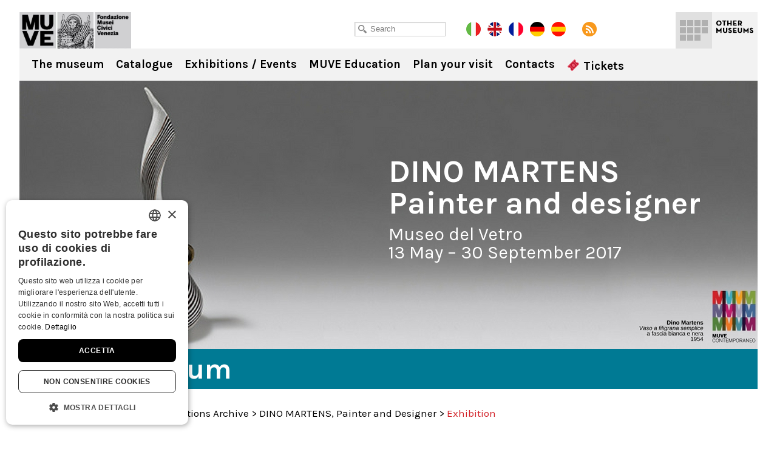

--- FILE ---
content_type: text/html; charset=UTF-8
request_url: https://museovetro.visitmuve.it/en/mostre-en/archivio-mostre-en/dino-martens-exhib/2017/03/17208/ino-martens-painter-and-designer/
body_size: 11020
content:
<!DOCTYPE html>
<html lang="it-IT">
<head>
<title>Dino Martens, pittore e designer | Museo del Vetro</title>
<meta charset="UTF-8" />
<meta name="viewport" content="width=device-width, initial-scale=1.0, minimum-scale=1.0, maximum-scale=1.0, user-scalable=0" />
<meta name="format-detection" content="telephone=no">

<link rel="icon" type="image/png" href="https://museovetro.visitmuve.it/wp-content/themes/twentyten/images/favicon.png">
<link href='https://fonts.googleapis.com/css?family=Karla:400,400italic,700,700italic' rel='stylesheet' type='text/css'>
<link rel="profile" href="https://gmpg.org/xfn/11" />
<link rel="stylesheet" type="text/css" media="all" href="https://museovetro.visitmuve.it/wp-content/themes/twentyten/style.css" />
<link rel="pingback" href="https://museovetro.visitmuve.it/xmlrpc.php" />



<link rel="stylesheet" type="text/css" href="https://museovetro.visitmuve.it/wp-content/themes/twentyten/js/jquery.bxslider/jquery.bxslider.css" />
<link rel="stylesheet" type="text/css" href="https://museovetro.visitmuve.it/wp-content/themes/twentyten/css/jquery.fancybox-1.3.1.css" />
<link rel="stylesheet" type="text/css" href="https://museovetro.visitmuve.it/wp-content/themes/twentyten/js/jquery-ui-1.11.4.custom/jquery-ui.min.css">
<link rel="stylesheet" type="text/css" href="https://museovetro.visitmuve.it/wp-content/themes/twentyten/css/stili.css" />
<link rel="stylesheet" type="text/css" href="https://museovetro.visitmuve.it/wp-content/themes/twentyten/css/responsive.css" />


<meta name='robots' content='index, follow, max-video-preview:-1, max-snippet:-1, max-image-preview:large' />

	<!-- This site is optimized with the Yoast SEO plugin v19.10 - https://yoast.com/wordpress/plugins/seo/ -->
	<meta name="description" content="Questa mostra, grazie alla ricca collezione di Lutz Holz, consente di conoscere un artista capace di una naturale padronanza tecnico-scientifica." />
	<link rel="canonical" href="https://museovetro.visitmuve.it/en/mostre-en/archivio-mostre-en/dino-martens-exhib/2017/03/17208/ino-martens-painter-and-designer/" />
	<meta property="og:locale" content="it_IT" />
	<meta property="og:type" content="article" />
	<meta property="og:title" content="Dino Martens, pittore e designer | Museo del Vetro" />
	<meta property="og:description" content="Questa mostra, grazie alla ricca collezione di Lutz Holz, consente di conoscere un artista capace di una naturale padronanza tecnico-scientifica." />
	<meta property="og:url" content="https://museovetro.visitmuve.it/en/mostre-en/archivio-mostre-en/dino-martens-exhib/2017/03/17208/ino-martens-painter-and-designer/" />
	<meta property="og:site_name" content="Museo del Vetro" />
	<meta property="article:published_time" content="2017-03-31T10:34:01+00:00" />
	<meta property="article:modified_time" content="2017-05-04T13:22:59+00:00" />
	<meta property="og:image" content="https://museovetro.visitmuve.it/wp-content/uploads/2017/03/Img16938_1.jpg" />
	<meta property="og:image:width" content="800" />
	<meta property="og:image:height" content="1199" />
	<meta property="og:image:type" content="image/jpeg" />
	<meta name="author" content="admin" />
	<meta name="twitter:card" content="summary_large_image" />
	<meta name="twitter:label1" content="Scritto da" />
	<meta name="twitter:data1" content="admin" />
	<meta name="twitter:label2" content="Tempo di lettura stimato" />
	<meta name="twitter:data2" content="1 minuto" />
	<script type="application/ld+json" class="yoast-schema-graph">{"@context":"https://schema.org","@graph":[{"@type":"WebPage","@id":"https://museovetro.visitmuve.it/en/mostre-en/archivio-mostre-en/dino-martens-exhib/2017/03/17208/ino-martens-painter-and-designer/","url":"https://museovetro.visitmuve.it/en/mostre-en/archivio-mostre-en/dino-martens-exhib/2017/03/17208/ino-martens-painter-and-designer/","name":"Dino Martens, pittore e designer | Museo del Vetro","isPartOf":{"@id":"https://museovetro.visitmuve.it/#website"},"primaryImageOfPage":{"@id":"https://museovetro.visitmuve.it/en/mostre-en/archivio-mostre-en/dino-martens-exhib/2017/03/17208/ino-martens-painter-and-designer/#primaryimage"},"image":{"@id":"https://museovetro.visitmuve.it/en/mostre-en/archivio-mostre-en/dino-martens-exhib/2017/03/17208/ino-martens-painter-and-designer/#primaryimage"},"thumbnailUrl":"https://museovetro.visitmuve.it/wp-content/uploads/2017/03/Img16938_1.jpg","datePublished":"2017-03-31T10:34:01+00:00","dateModified":"2017-05-04T13:22:59+00:00","author":{"@id":"https://museovetro.visitmuve.it/#/schema/person/6a34ee5fe32791192c36ac80f7bafae2"},"description":"Questa mostra, grazie alla ricca collezione di Lutz Holz, consente di conoscere un artista capace di una naturale padronanza tecnico-scientifica.","breadcrumb":{"@id":"https://museovetro.visitmuve.it/en/mostre-en/archivio-mostre-en/dino-martens-exhib/2017/03/17208/ino-martens-painter-and-designer/#breadcrumb"},"inLanguage":"it-IT","potentialAction":[{"@type":"ReadAction","target":["https://museovetro.visitmuve.it/en/mostre-en/archivio-mostre-en/dino-martens-exhib/2017/03/17208/ino-martens-painter-and-designer/"]}]},{"@type":"ImageObject","inLanguage":"it-IT","@id":"https://museovetro.visitmuve.it/en/mostre-en/archivio-mostre-en/dino-martens-exhib/2017/03/17208/ino-martens-painter-and-designer/#primaryimage","url":"https://museovetro.visitmuve.it/wp-content/uploads/2017/03/Img16938_1.jpg","contentUrl":"https://museovetro.visitmuve.it/wp-content/uploads/2017/03/Img16938_1.jpg","width":800,"height":1199,"caption":"Dino Martens, Vaso, Oriente Osellare Congo, 1952 – XX Secolo"},{"@type":"BreadcrumbList","@id":"https://museovetro.visitmuve.it/en/mostre-en/archivio-mostre-en/dino-martens-exhib/2017/03/17208/ino-martens-painter-and-designer/#breadcrumb","itemListElement":[{"@type":"ListItem","position":1,"name":"Home","item":"https://museovetro.visitmuve.it/"},{"@type":"ListItem","position":2,"name":"Exhibition"}]},{"@type":"WebSite","@id":"https://museovetro.visitmuve.it/#website","url":"https://museovetro.visitmuve.it/","name":"Museo del Vetro","description":"","potentialAction":[{"@type":"SearchAction","target":{"@type":"EntryPoint","urlTemplate":"https://museovetro.visitmuve.it/?s={search_term_string}"},"query-input":"required name=search_term_string"}],"inLanguage":"it-IT"},{"@type":"Person","@id":"https://museovetro.visitmuve.it/#/schema/person/6a34ee5fe32791192c36ac80f7bafae2","name":"admin","image":{"@type":"ImageObject","inLanguage":"it-IT","@id":"https://museovetro.visitmuve.it/#/schema/person/image/","url":"https://secure.gravatar.com/avatar/a53275754ab150363425fe7c1c7832ed?s=96&d=mm&r=g","contentUrl":"https://secure.gravatar.com/avatar/a53275754ab150363425fe7c1c7832ed?s=96&d=mm&r=g","caption":"admin"},"url":"https://museovetro.visitmuve.it/author/admin/"}]}</script>
	<!-- / Yoast SEO plugin. -->


<link rel='dns-prefetch' href='//ssl.p.jwpcdn.com' />
<link rel="alternate" type="application/rss+xml" title="Museo del Vetro &raquo; Feed" href="https://museovetro.visitmuve.it/feed/" />
<link rel="alternate" type="application/rss+xml" title="Museo del Vetro &raquo; Feed dei commenti" href="https://museovetro.visitmuve.it/comments/feed/" />
<script type="text/javascript">
window._wpemojiSettings = {"baseUrl":"https:\/\/s.w.org\/images\/core\/emoji\/14.0.0\/72x72\/","ext":".png","svgUrl":"https:\/\/s.w.org\/images\/core\/emoji\/14.0.0\/svg\/","svgExt":".svg","source":{"concatemoji":"https:\/\/museovetro.visitmuve.it\/wp-includes\/js\/wp-emoji-release.min.js?ver=6.1.9"}};
/*! This file is auto-generated */
!function(e,a,t){var n,r,o,i=a.createElement("canvas"),p=i.getContext&&i.getContext("2d");function s(e,t){var a=String.fromCharCode,e=(p.clearRect(0,0,i.width,i.height),p.fillText(a.apply(this,e),0,0),i.toDataURL());return p.clearRect(0,0,i.width,i.height),p.fillText(a.apply(this,t),0,0),e===i.toDataURL()}function c(e){var t=a.createElement("script");t.src=e,t.defer=t.type="text/javascript",a.getElementsByTagName("head")[0].appendChild(t)}for(o=Array("flag","emoji"),t.supports={everything:!0,everythingExceptFlag:!0},r=0;r<o.length;r++)t.supports[o[r]]=function(e){if(p&&p.fillText)switch(p.textBaseline="top",p.font="600 32px Arial",e){case"flag":return s([127987,65039,8205,9895,65039],[127987,65039,8203,9895,65039])?!1:!s([55356,56826,55356,56819],[55356,56826,8203,55356,56819])&&!s([55356,57332,56128,56423,56128,56418,56128,56421,56128,56430,56128,56423,56128,56447],[55356,57332,8203,56128,56423,8203,56128,56418,8203,56128,56421,8203,56128,56430,8203,56128,56423,8203,56128,56447]);case"emoji":return!s([129777,127995,8205,129778,127999],[129777,127995,8203,129778,127999])}return!1}(o[r]),t.supports.everything=t.supports.everything&&t.supports[o[r]],"flag"!==o[r]&&(t.supports.everythingExceptFlag=t.supports.everythingExceptFlag&&t.supports[o[r]]);t.supports.everythingExceptFlag=t.supports.everythingExceptFlag&&!t.supports.flag,t.DOMReady=!1,t.readyCallback=function(){t.DOMReady=!0},t.supports.everything||(n=function(){t.readyCallback()},a.addEventListener?(a.addEventListener("DOMContentLoaded",n,!1),e.addEventListener("load",n,!1)):(e.attachEvent("onload",n),a.attachEvent("onreadystatechange",function(){"complete"===a.readyState&&t.readyCallback()})),(e=t.source||{}).concatemoji?c(e.concatemoji):e.wpemoji&&e.twemoji&&(c(e.twemoji),c(e.wpemoji)))}(window,document,window._wpemojiSettings);
</script>
<style type="text/css">
img.wp-smiley,
img.emoji {
	display: inline !important;
	border: none !important;
	box-shadow: none !important;
	height: 1em !important;
	width: 1em !important;
	margin: 0 0.07em !important;
	vertical-align: -0.1em !important;
	background: none !important;
	padding: 0 !important;
}
</style>
	<link rel='stylesheet' id='wp-block-library-css' href='https://museovetro.visitmuve.it/wp-includes/css/dist/block-library/style.min.css?ver=6.1.9' type='text/css' media='all' />
<link rel='stylesheet' id='classic-theme-styles-css' href='https://museovetro.visitmuve.it/wp-includes/css/classic-themes.min.css?ver=1' type='text/css' media='all' />
<style id='global-styles-inline-css' type='text/css'>
body{--wp--preset--color--black: #000000;--wp--preset--color--cyan-bluish-gray: #abb8c3;--wp--preset--color--white: #ffffff;--wp--preset--color--pale-pink: #f78da7;--wp--preset--color--vivid-red: #cf2e2e;--wp--preset--color--luminous-vivid-orange: #ff6900;--wp--preset--color--luminous-vivid-amber: #fcb900;--wp--preset--color--light-green-cyan: #7bdcb5;--wp--preset--color--vivid-green-cyan: #00d084;--wp--preset--color--pale-cyan-blue: #8ed1fc;--wp--preset--color--vivid-cyan-blue: #0693e3;--wp--preset--color--vivid-purple: #9b51e0;--wp--preset--gradient--vivid-cyan-blue-to-vivid-purple: linear-gradient(135deg,rgba(6,147,227,1) 0%,rgb(155,81,224) 100%);--wp--preset--gradient--light-green-cyan-to-vivid-green-cyan: linear-gradient(135deg,rgb(122,220,180) 0%,rgb(0,208,130) 100%);--wp--preset--gradient--luminous-vivid-amber-to-luminous-vivid-orange: linear-gradient(135deg,rgba(252,185,0,1) 0%,rgba(255,105,0,1) 100%);--wp--preset--gradient--luminous-vivid-orange-to-vivid-red: linear-gradient(135deg,rgba(255,105,0,1) 0%,rgb(207,46,46) 100%);--wp--preset--gradient--very-light-gray-to-cyan-bluish-gray: linear-gradient(135deg,rgb(238,238,238) 0%,rgb(169,184,195) 100%);--wp--preset--gradient--cool-to-warm-spectrum: linear-gradient(135deg,rgb(74,234,220) 0%,rgb(151,120,209) 20%,rgb(207,42,186) 40%,rgb(238,44,130) 60%,rgb(251,105,98) 80%,rgb(254,248,76) 100%);--wp--preset--gradient--blush-light-purple: linear-gradient(135deg,rgb(255,206,236) 0%,rgb(152,150,240) 100%);--wp--preset--gradient--blush-bordeaux: linear-gradient(135deg,rgb(254,205,165) 0%,rgb(254,45,45) 50%,rgb(107,0,62) 100%);--wp--preset--gradient--luminous-dusk: linear-gradient(135deg,rgb(255,203,112) 0%,rgb(199,81,192) 50%,rgb(65,88,208) 100%);--wp--preset--gradient--pale-ocean: linear-gradient(135deg,rgb(255,245,203) 0%,rgb(182,227,212) 50%,rgb(51,167,181) 100%);--wp--preset--gradient--electric-grass: linear-gradient(135deg,rgb(202,248,128) 0%,rgb(113,206,126) 100%);--wp--preset--gradient--midnight: linear-gradient(135deg,rgb(2,3,129) 0%,rgb(40,116,252) 100%);--wp--preset--duotone--dark-grayscale: url('#wp-duotone-dark-grayscale');--wp--preset--duotone--grayscale: url('#wp-duotone-grayscale');--wp--preset--duotone--purple-yellow: url('#wp-duotone-purple-yellow');--wp--preset--duotone--blue-red: url('#wp-duotone-blue-red');--wp--preset--duotone--midnight: url('#wp-duotone-midnight');--wp--preset--duotone--magenta-yellow: url('#wp-duotone-magenta-yellow');--wp--preset--duotone--purple-green: url('#wp-duotone-purple-green');--wp--preset--duotone--blue-orange: url('#wp-duotone-blue-orange');--wp--preset--font-size--small: 13px;--wp--preset--font-size--medium: 20px;--wp--preset--font-size--large: 36px;--wp--preset--font-size--x-large: 42px;--wp--preset--spacing--20: 0.44rem;--wp--preset--spacing--30: 0.67rem;--wp--preset--spacing--40: 1rem;--wp--preset--spacing--50: 1.5rem;--wp--preset--spacing--60: 2.25rem;--wp--preset--spacing--70: 3.38rem;--wp--preset--spacing--80: 5.06rem;}:where(.is-layout-flex){gap: 0.5em;}body .is-layout-flow > .alignleft{float: left;margin-inline-start: 0;margin-inline-end: 2em;}body .is-layout-flow > .alignright{float: right;margin-inline-start: 2em;margin-inline-end: 0;}body .is-layout-flow > .aligncenter{margin-left: auto !important;margin-right: auto !important;}body .is-layout-constrained > .alignleft{float: left;margin-inline-start: 0;margin-inline-end: 2em;}body .is-layout-constrained > .alignright{float: right;margin-inline-start: 2em;margin-inline-end: 0;}body .is-layout-constrained > .aligncenter{margin-left: auto !important;margin-right: auto !important;}body .is-layout-constrained > :where(:not(.alignleft):not(.alignright):not(.alignfull)){max-width: var(--wp--style--global--content-size);margin-left: auto !important;margin-right: auto !important;}body .is-layout-constrained > .alignwide{max-width: var(--wp--style--global--wide-size);}body .is-layout-flex{display: flex;}body .is-layout-flex{flex-wrap: wrap;align-items: center;}body .is-layout-flex > *{margin: 0;}:where(.wp-block-columns.is-layout-flex){gap: 2em;}.has-black-color{color: var(--wp--preset--color--black) !important;}.has-cyan-bluish-gray-color{color: var(--wp--preset--color--cyan-bluish-gray) !important;}.has-white-color{color: var(--wp--preset--color--white) !important;}.has-pale-pink-color{color: var(--wp--preset--color--pale-pink) !important;}.has-vivid-red-color{color: var(--wp--preset--color--vivid-red) !important;}.has-luminous-vivid-orange-color{color: var(--wp--preset--color--luminous-vivid-orange) !important;}.has-luminous-vivid-amber-color{color: var(--wp--preset--color--luminous-vivid-amber) !important;}.has-light-green-cyan-color{color: var(--wp--preset--color--light-green-cyan) !important;}.has-vivid-green-cyan-color{color: var(--wp--preset--color--vivid-green-cyan) !important;}.has-pale-cyan-blue-color{color: var(--wp--preset--color--pale-cyan-blue) !important;}.has-vivid-cyan-blue-color{color: var(--wp--preset--color--vivid-cyan-blue) !important;}.has-vivid-purple-color{color: var(--wp--preset--color--vivid-purple) !important;}.has-black-background-color{background-color: var(--wp--preset--color--black) !important;}.has-cyan-bluish-gray-background-color{background-color: var(--wp--preset--color--cyan-bluish-gray) !important;}.has-white-background-color{background-color: var(--wp--preset--color--white) !important;}.has-pale-pink-background-color{background-color: var(--wp--preset--color--pale-pink) !important;}.has-vivid-red-background-color{background-color: var(--wp--preset--color--vivid-red) !important;}.has-luminous-vivid-orange-background-color{background-color: var(--wp--preset--color--luminous-vivid-orange) !important;}.has-luminous-vivid-amber-background-color{background-color: var(--wp--preset--color--luminous-vivid-amber) !important;}.has-light-green-cyan-background-color{background-color: var(--wp--preset--color--light-green-cyan) !important;}.has-vivid-green-cyan-background-color{background-color: var(--wp--preset--color--vivid-green-cyan) !important;}.has-pale-cyan-blue-background-color{background-color: var(--wp--preset--color--pale-cyan-blue) !important;}.has-vivid-cyan-blue-background-color{background-color: var(--wp--preset--color--vivid-cyan-blue) !important;}.has-vivid-purple-background-color{background-color: var(--wp--preset--color--vivid-purple) !important;}.has-black-border-color{border-color: var(--wp--preset--color--black) !important;}.has-cyan-bluish-gray-border-color{border-color: var(--wp--preset--color--cyan-bluish-gray) !important;}.has-white-border-color{border-color: var(--wp--preset--color--white) !important;}.has-pale-pink-border-color{border-color: var(--wp--preset--color--pale-pink) !important;}.has-vivid-red-border-color{border-color: var(--wp--preset--color--vivid-red) !important;}.has-luminous-vivid-orange-border-color{border-color: var(--wp--preset--color--luminous-vivid-orange) !important;}.has-luminous-vivid-amber-border-color{border-color: var(--wp--preset--color--luminous-vivid-amber) !important;}.has-light-green-cyan-border-color{border-color: var(--wp--preset--color--light-green-cyan) !important;}.has-vivid-green-cyan-border-color{border-color: var(--wp--preset--color--vivid-green-cyan) !important;}.has-pale-cyan-blue-border-color{border-color: var(--wp--preset--color--pale-cyan-blue) !important;}.has-vivid-cyan-blue-border-color{border-color: var(--wp--preset--color--vivid-cyan-blue) !important;}.has-vivid-purple-border-color{border-color: var(--wp--preset--color--vivid-purple) !important;}.has-vivid-cyan-blue-to-vivid-purple-gradient-background{background: var(--wp--preset--gradient--vivid-cyan-blue-to-vivid-purple) !important;}.has-light-green-cyan-to-vivid-green-cyan-gradient-background{background: var(--wp--preset--gradient--light-green-cyan-to-vivid-green-cyan) !important;}.has-luminous-vivid-amber-to-luminous-vivid-orange-gradient-background{background: var(--wp--preset--gradient--luminous-vivid-amber-to-luminous-vivid-orange) !important;}.has-luminous-vivid-orange-to-vivid-red-gradient-background{background: var(--wp--preset--gradient--luminous-vivid-orange-to-vivid-red) !important;}.has-very-light-gray-to-cyan-bluish-gray-gradient-background{background: var(--wp--preset--gradient--very-light-gray-to-cyan-bluish-gray) !important;}.has-cool-to-warm-spectrum-gradient-background{background: var(--wp--preset--gradient--cool-to-warm-spectrum) !important;}.has-blush-light-purple-gradient-background{background: var(--wp--preset--gradient--blush-light-purple) !important;}.has-blush-bordeaux-gradient-background{background: var(--wp--preset--gradient--blush-bordeaux) !important;}.has-luminous-dusk-gradient-background{background: var(--wp--preset--gradient--luminous-dusk) !important;}.has-pale-ocean-gradient-background{background: var(--wp--preset--gradient--pale-ocean) !important;}.has-electric-grass-gradient-background{background: var(--wp--preset--gradient--electric-grass) !important;}.has-midnight-gradient-background{background: var(--wp--preset--gradient--midnight) !important;}.has-small-font-size{font-size: var(--wp--preset--font-size--small) !important;}.has-medium-font-size{font-size: var(--wp--preset--font-size--medium) !important;}.has-large-font-size{font-size: var(--wp--preset--font-size--large) !important;}.has-x-large-font-size{font-size: var(--wp--preset--font-size--x-large) !important;}
.wp-block-navigation a:where(:not(.wp-element-button)){color: inherit;}
:where(.wp-block-columns.is-layout-flex){gap: 2em;}
.wp-block-pullquote{font-size: 1.5em;line-height: 1.6;}
</style>
<script type='text/javascript' src='https://ssl.p.jwpcdn.com/6/12/jwplayer.js?ver=6.1.9' id='jwplayer-js'></script>
<script type='text/javascript' src='https://museovetro.visitmuve.it/wp-includes/js/jquery/jquery.js?ver=3.6.1' id='jquery-core-js'></script>
<script type='text/javascript' src='https://museovetro.visitmuve.it/wp-includes/js/jquery/jquery-migrate.min.js?ver=3.3.2' id='jquery-migrate-js'></script>
<link rel="https://api.w.org/" href="https://museovetro.visitmuve.it/wp-json/" /><link rel="alternate" type="application/json" href="https://museovetro.visitmuve.it/wp-json/wp/v2/posts/17208" /><link rel="EditURI" type="application/rsd+xml" title="RSD" href="https://museovetro.visitmuve.it/xmlrpc.php?rsd" />
<link rel="wlwmanifest" type="application/wlwmanifest+xml" href="https://museovetro.visitmuve.it/wp-includes/wlwmanifest.xml" />
<meta name="generator" content="WordPress 6.1.9" />
<link rel='shortlink' href='https://museovetro.visitmuve.it/?p=17208' />
<link rel="alternate" type="application/json+oembed" href="https://museovetro.visitmuve.it/wp-json/oembed/1.0/embed?url=https%3A%2F%2Fmuseovetro.visitmuve.it%2Fen%2Fmostre-en%2Farchivio-mostre-en%2Fdino-martens-exhib%2F2017%2F03%2F17208%2Fino-martens-painter-and-designer%2F" />
<link rel="alternate" type="text/xml+oembed" href="https://museovetro.visitmuve.it/wp-json/oembed/1.0/embed?url=https%3A%2F%2Fmuseovetro.visitmuve.it%2Fen%2Fmostre-en%2Farchivio-mostre-en%2Fdino-martens-exhib%2F2017%2F03%2F17208%2Fino-martens-painter-and-designer%2F&#038;format=xml" />
<script type="text/javascript">jwplayer.defaults = { "ph": 2 };</script><title>Museo del VetroDino Martens, pittore e designer | Museo del Vetro</title><meta name="description" content="" />
<meta name="keywords" content="" />
<!-- <meta name="NextGEN" version="3.1.14" /> -->
<style type="text/css">.broken_link, a.broken_link {
	text-decoration: line-through;
}</style>

<script type="text/javascript" src="https://museovetro.visitmuve.it/wp-content/themes/twentyten/js/jquery.easing.1.3.js"></script>
<script type="text/javascript" src="https://museovetro.visitmuve.it/wp-content/themes/twentyten/js/jquery.bxslider/jquery.bxslider.min.js"></script>
<script type="text/javascript" src="https://museovetro.visitmuve.it/wp-content/themes/twentyten/js/jquery-ui-1.11.4.custom/jquery-ui.min.js"></script>
<script type="text/javascript" src="https://museovetro.visitmuve.it/wp-content/themes/twentyten/js/fancybox/jquery.fancybox-1.3.1.pack.js"></script>

<script type="text/javascript" src="https://museovetro.visitmuve.it/wp-content/themes/twentyten/js/funzioni.js?v=1"></script>


<!-- Global site tag (gtag.js) - Google Analytics -->
<script type="text/plain" data-cookiescript="accepted" data-cookiecategory="performance" async src="https://www.googletagmanager.com/gtag/js?id=G-QS04ZWEPV3"></script>
<script type="text/plain" data-cookiescript="accepted" data-cookiecategory="performance">
  window.dataLayer = window.dataLayer || [];
  function gtag(){dataLayer.push(arguments);}
  gtag('js', new Date());

  gtag('config', 'G-QS04ZWEPV3');
</script>


</head>

<body data-rsssl=1 class="post-template-default single single-post postid-17208 single-format-standard">

<div id="fb-root"></div>
<script type="text/plain" data-cookiescript="accepted" data-cookiecategory="targeting">(function(d, s, id) {
var js, fjs = d.getElementsByTagName(s)[0];
if (d.getElementById(id)) return;
js = d.createElement(s); js.id = id;
js.src = "//connect.facebook.net/en_US/all.js#xfbml=1&appId=201549653289288";
fjs.parentNode.insertBefore(js, fjs);
}(document, 'script', 'facebook-jssdk'));
</script>


<div class="header  en">
    <div class="wrapper">
        
        <h1 class="logo">
            <a href="/en" title="Museo del Vetro" rel="home">Museo del Vetro</a>
        </h1>
            
        <div class="sub_header">
            <div class="wrap">
            
            	<div class="cerca">
                    <input type="text" id="txtCercaSito" class="textbox" placeholder="Search">
                </div>
                    
            	<a href="https://museovetro.visitmuve.it/it" class="lang it"></a>
                <a href="https://museovetro.visitmuve.it/en" class="lang en on"></a>
				<a href="https://museovetro.visitmuve.it/fr" class="lang fr"></a>
				<a href="https://museovetro.visitmuve.it/de" class="lang de"></a>
				<a href="https://museovetro.visitmuve.it/es" class="lang es"></a>
                <a href="https://museovetro.visitmuve.it/feed" class="rss" target="_blank"></a>
                
                <!-- AddThis Button BEGIN -->
                <div class="addthis_toolbox addthis_default_style">
                    <a class="addthis_button_preferred_1"></a>
                    <a class="addthis_button_preferred_5"></a>
                    <a class="addthis_button_preferred_2"></a>
                    <a class="addthis_button_compact"></a>
                </div>
                <script type="text/javascript">var addthis_config = {data_use_cookies_ondomain: !1, data_use_cookies: !1};</script>
                <script type="text/javascript" src="https://s7.addthis.com/js/250/addthis_widget.js#pubid=xa-4f6074f476f14d46"></script>
                <!-- AddThis Button END -->            
 
            </div>
        </div>
        
        
	<div class="menu-musei-btn">Other museums</div>

    <div class="altri_musei">
        <div class="wrap">
                
                <div class="thumb ducale">
                	<a href="http://palazzoducale.visitmuve.it/en" title="Doge's Palace">
                        <div class="sfum">
                            <h4>Doge's<br>Palace</h4>
                            
                                <div class="hover">
                                    <div class="w">                                            
                                        <p>
                                                                                            <b>Doge's Palace</b><br>
                                                <br>
                                                A masterpiece of Gothic architecture, is the very symbol of Venice
                                                                                    </p>
                                        <span class="cta"></span>
                                    </div>
                                </div>
                            
                            <div class="bg_hover"></div>
                        </div>
                    </a>
                </div>
                <div class="thumb correr">
                	<a href="http://correr.visitmuve.it/en" title="Museo Correr">
                        <div class="sfum">
                            <h4>Museo<br>Correr</h4>
                            
                                <div class="hover">
                                    <div class="w">                                            
                                        <p>
                                                                                            <b>Museo Correr</b><br>
                                                <br>
                                                The Royal Palace, the neoclassical rooms and Antonio Canova, the History of Venice and the Picture-gallery
                                                                                    </p>
                                        <span class="cta"></span>                                            
                                    </div>
                                </div>
                            
                            <div class="bg_hover"></div>
                        </div>
                    </a>
                </div>
                <div class="thumb carezzonico">
                	<a href="http://carezzonico.visitmuve.it/en" title="Ca' Rezzonico">
                        <div class="sfum">
                            <h4>Ca'<br>Rezzonico</h4>
                            
                                <div class="hover">
                                    <div class="w">                                            
                                        <p>
                                                                                            <b>Ca' Rezzonico</b><br>
                                                <br>
                                                Among precious historical furnishings, it houses important works of the XVIII century Venice
                                                                                    </p>
                                        <span class="cta"></span>                                            
                                    </div>
                                </div>
                            
                            <div class="bg_hover"></div>
                        </div>
                    </a>
                </div>
                <div class="thumb capesaro">
                	<a href="http://capesaro.visitmuve.it/en" title="Ca' Pesaro">
                        <div class="sfum">
                            <h4>Ca'<br>Pesaro</h4>
                            
                                <div class="hover">
                                    <div class="w">                                            
                                        <p>
                                                                                            <b>Ca' Pesaro</b><br>
                                                <br>
                                                The International Gallery of Modern art houses masterpieces such as works by Medardo Rosso, Rodin, Kandinsky, Klee...
                                                                                    </p>
                                        <span class="cta"></span>                                            
                                    </div>
                                </div>
                            
                            <div class="bg_hover"></div>
                        </div>
                    </a>
                </div>
                <div class="thumb vetro">
                	<a href="https://museovetro.visitmuve.it/en" title="Glass Museum">
                        <div class="sfum">
                        	<h4>Glass<br>Museum</h4>
                            
                                <div class="hover">
                                    <div class="w">                                            
                                        <p>
                                                                                            <b>Glass Museum</b><br>
                                                <br>
                                                Housed in Murano, the museum hosts the most extensive historical collection of Murano glasses
                                                                                    </p>
                                        <span class="cta"></span>                                            
                                    </div>
                                </div>
                            
                            <div class="bg_hover"></div>
                        </div>
                    </a>
                </div>
                <div class="thumb storianaturale">
                	<a href="http://msn.visitmuve.it/en" title="Natural History Museum">
                        <div class="sfum">
                        	<h4>Natural<br>History<br>Museum</h4>
                            
                                <div class="hover">
                                    <div class="w">                                            
                                        <p>
                                                                                            <b>Natural History Museum</b><br>
                                                <br>
                                                An evocative and engaging layout for discover the secrets of nature and living beings
                                                                                    </p>
                                        <span class="cta"></span>                                            
                                    </div>
                                </div>
                            
                            <div class="bg_hover"></div>
                        </div>
                    </a>
                </div>
                <div class="thumb mocenigo">
                	<a href="http://mocenigo.visitmuve.it/en" title="Mocenigo Palace">
                        <div class="sfum">
                        	<h4>Mocenigo<br>Palace</h4>
                            
                                <div class="hover">
                                    <div class="w">                                            
                                        <p>
                                                                                            <b>Mocenigo Palace</b><br>
                                                <br>
                                                Museum of Textiles and Costumes with the itineraries dedicated  to perfume
                                                                                            
                                        </p>
                                        <span class="cta"></span>                                            
                                    </div>
                                </div>
                            
                            <div class="bg_hover"></div>
                        </div>
                    </a>
                </div>
                <div class="thumb fortuny">
                	<a href="http://fortuny.visitmuve.it/en" title="Fortuny Museum">
                        <div class="sfum">
                        	<h4>Fortuny<br>Museum</h4>
                            
                                <div class="hover">
                                    <div class="w">                                            
                                        <p>
                                                                                            <b>Fortuny Museum</b><br>
                                                <br>
                                                Visit the gothic Palazzo Pesaro degli Orfei, transformed by Mariano Fortuny into his private studio
                                                                                    </p>
                                        <span class="cta"></span>                                            
                                    </div>
                                </div>
                            
                            <div class="bg_hover"></div>
                        </div>
                    </a>
                </div>
                <div class="thumb merletto">
                	<a href="http://museomerletto.visitmuve.it/en" title="Lace Museum">
                        <div class="sfum">
                        	<h4>Lace<br>Museum</h4>
                            
                                <div class="hover">
                                    <div class="w">                                            
                                        <p>
                                                                                            <b>Lace Museum</b><br>
                                                <br>
                                                Housed in Burano, the museum exhibits rare and valuable specimens of Venetian lace, from the 16th to the 20th century
                                                                                    </p>
                                        <span class="cta"></span>                                            
                                    </div>
                                </div>
                            
                            <div class="bg_hover"></div>
                        </div>
                    </a>
                </div>
                <div class="thumb goldoni">
                	<a href="http://carlogoldoni.visitmuve.it/en" title="Carlo Goldoni's house">
                        <div class="sfum">
                        	<h4>Carlo<br>Goldoni's<br>house</h4>
                            
                                <div class="hover">
                                    <div class="w">                                            
                                        <p>
                                                                                            <b>Carlo Goldoni's house</b><br>
                                                <br>
                                                The house where Carlo Goldoni was born contains a small museum and a library of theatrical studies
                                                                                    </p>
                                        <span class="cta"></span>                                            
                                    </div>
                                </div>
                            
                            <div class="bg_hover"></div>
                        </div>
                    </a>
                </div>
                <div class="thumb torreorologio">
                	<a href="http://torreorologio.visitmuve.it/en" title="Clock Tower">
                        <div class="sfum">
                        	<h4>Clock<br>Tower</h4>
                            
                                <div class="hover">
                                    <div class="w">                                            
                                        <p>
                                                                                            <b>Clock Tower</b><br>
                                                <br>
                                                For over 500 years it has marked the life, the history and the continual passage of time of Venice
                                                                                    </p>
                                        <span class="cta"></span>                                            
                                    </div>
                                </div>
                            
                            <div class="bg_hover"></div>
                        </div>
                    </a>
                </div>
                <div class="thumb muve">
                	<a href="http://www.visitmuve.it/en" title="Visitmuve">
                        <div class="sfum">
                            <h4>Visitmuve</h4>
                            
                            <div class="hover">
                                <div class="w">                                            
                                    <p>
                                                                                    <b>Visitmuve</b><br>
                                            <br>
                                            Visit the website of Civic Museums of Venice
                                                                            </p>
                                    <span class="cta"></span>                                            
                                </div>
                            </div>
                            
                            <div class="bg_hover"></div>
                        </div>
                    </a>
                </div>
                        
                
            </div>
        </div>

                            
        <div class="nav">
			<div class="menu-header"><ul id="menu-menu_header_en" class="menu"><li id="menu-item-1910" class="menu-item menu-item-type-post_type menu-item-object-page menu-item-has-children menu-item-1910"><a href="https://museovetro.visitmuve.it/en/il-museo/">The museum</a>
<ul class="sub-menu">
	<li id="menu-item-1922" class="menu-item menu-item-type-post_type menu-item-object-page menu-item-1922"><a href="https://museovetro.visitmuve.it/en/il-museo/museum/la-sede-e-la-storia-2/">Building and history</a></li>
	<li id="menu-item-16200" class="menu-item menu-item-type-post_type menu-item-object-page menu-item-16200"><a href="https://museovetro.visitmuve.it/en/il-museo/layout-and-collections/">Layout and collections</a></li>
	<li id="menu-item-1908" class="menu-item menu-item-type-post_type menu-item-object-page menu-item-1908"><a href="https://museovetro.visitmuve.it/en/il-museo/servizi-agli-studiosi/">Research Services</a></li>
	<li id="menu-item-1907" class="menu-item menu-item-type-post_type menu-item-object-page menu-item-1907"><a href="https://museovetro.visitmuve.it/en/il-museo/multimedialita/">Multimedia</a></li>
</ul>
</li>
<li id="menu-item-1911" class="menu-item menu-item-type-post_type menu-item-object-page menu-item-1911"><a href="https://museovetro.visitmuve.it/en/catalogo-opere/">Catalogue</a></li>
<li id="menu-item-1887" class="menu-item menu-item-type-custom menu-item-object-custom menu-item-has-children menu-item-1887"><a href="/category/en/mostre-en/mostre-in-corso-en/">Exhibitions / Events</a>
<ul class="sub-menu">
	<li id="menu-item-1889" class="menu-item menu-item-type-taxonomy menu-item-object-category menu-item-1889"><a href="https://museovetro.visitmuve.it/category/en/mostre-en/mostre-in-corso-en/">Exhibitions</a></li>
	<li id="menu-item-1888" class="menu-item menu-item-type-taxonomy menu-item-object-category current-post-ancestor menu-item-1888"><a href="https://museovetro.visitmuve.it/category/en/mostre-en/archivio-mostre-en/">Exhibitions Archive</a></li>
	<li id="menu-item-1893" class="menu-item menu-item-type-taxonomy menu-item-object-category menu-item-1893"><a href="https://museovetro.visitmuve.it/category/en/eventi-en/eventi-in-corso-en/">Current Events</a></li>
	<li id="menu-item-1892" class="menu-item menu-item-type-taxonomy menu-item-object-category menu-item-1892"><a href="https://museovetro.visitmuve.it/category/en/eventi-en/archivio-eventi-en/">Events Archive</a></li>
</ul>
</li>
<li id="menu-item-1923" class="menu-item menu-item-type-post_type menu-item-object-page menu-item-1923"><a href="https://museovetro.visitmuve.it/en/educational-services/">MUVE Education</a></li>
<li id="menu-item-1917" class="menu-item menu-item-type-post_type menu-item-object-page menu-item-has-children menu-item-1917"><a href="https://museovetro.visitmuve.it/en/pianifica-la-tua-visita/">Plan your visit</a>
<ul class="sub-menu">
	<li id="menu-item-18913" class="menu-item menu-item-type-post_type menu-item-object-page menu-item-18913"><a href="https://museovetro.visitmuve.it/en/pianifica-la-tua-visita/opening-times/">Opening times</a></li>
	<li id="menu-item-18914" class="menu-item menu-item-type-post_type menu-item-object-page menu-item-18914"><a href="https://museovetro.visitmuve.it/en/pianifica-la-tua-visita/tickets/">Tickets</a></li>
	<li id="menu-item-18915" class="menu-item menu-item-type-post_type menu-item-object-page menu-item-18915"><a href="https://museovetro.visitmuve.it/en/pianifica-la-tua-visita/accessibility/">Accessibility and Services</a></li>
	<li id="menu-item-18916" class="menu-item menu-item-type-post_type menu-item-object-page menu-item-18916"><a href="https://museovetro.visitmuve.it/en/pianifica-la-tua-visita/how-to-get-there/">How to get there</a></li>
	<li id="menu-item-18961" class="menu-item menu-item-type-post_type menu-item-object-page menu-item-18961"><a href="https://museovetro.visitmuve.it/en/pianifica-la-tua-visita/important-announcement/">Announcements</a></li>
</ul>
</li>
<li id="menu-item-1924" class="menu-item menu-item-type-post_type menu-item-object-page menu-item-1924"><a href="https://museovetro.visitmuve.it/en/contattaci-2/">Contacts</a></li>
<li id="menu-item-18889" class="link_ticket menu-item menu-item-type-custom menu-item-object-custom menu-item-18889"><a href="https://muve.vivaticket.it/eng/tour/museo-del-vetro/571">&#x1f39f;&#xfe0f; Tickets</a></li>
</ul></div>            
            <div class="menu-bt-mobile"></div>
            <div class="search-bt-mobile"></div>
            
            <div class="clear"></div>
        </div>
        
    </div>        
</div>

<div class="pages">    
    <div class="wrapper">
        	

<div class="container twocolumn mostra">

	    
    	
        <div class="splash">
            <div class="wrap">                
                <ul>
                	                            
                        <li style="background-image:url(https://museovetro.visitmuve.it/wp-content/uploads/2017/03/DINO-MARTENS-MUSEO-VETRO-1216X443.jpg);">
                            <div class="text"><h2><span style="color: #ffffff;">DINO MARTENS</span><br />
<span style="color: #ffffff;">Painter and designer</span></h2>
<p><span style="color: #ffffff;">Museo del Vetro</span><br />
<span style="color: #ffffff;">13 May &#8211; 30 September 2017</span></p>
</div>                        </li>
                    
                    
                </ul>
                <div class="main_title">
                    <h1>
                                                    Glass Museum
                                                
                    </h1>
                </div>
            </div>
        </div>
    
                    <div class="breadcrumbs">
                <!-- Breadcrumb NavXT 6.6.0 -->
<span typeof="v:Breadcrumb"><a rel="v:url" property="v:title" title="Vai a Museo del Vetro." href="https://museovetro.visitmuve.it" class="home">Home</a></span> &gt; <span typeof="v:Breadcrumb"><a rel="v:url" property="v:title" title="Vai agli archivi per en" href="https://museovetro.visitmuve.it/category/en/" class="taxonomy category">en</a></span> &gt; <span typeof="v:Breadcrumb"><a rel="v:url" property="v:title" title="Vai agli archivi per Exhibitions" href="https://museovetro.visitmuve.it/category/en/mostre-en/" class="taxonomy category">Exhibitions</a></span> &gt; <span typeof="v:Breadcrumb"><a rel="v:url" property="v:title" title="Vai agli archivi per Exhibitions Archive" href="https://museovetro.visitmuve.it/category/en/mostre-en/archivio-mostre-en/" class="taxonomy category">Exhibitions Archive</a></span> &gt; <span typeof="v:Breadcrumb"><a rel="v:url" property="v:title" title="Vai agli archivi per DINO MARTENS, Painter and Designer" href="https://museovetro.visitmuve.it/category/en/mostre-en/archivio-mostre-en/dino-martens-exhib/" class="taxonomy category">DINO MARTENS, Painter and Designer</a></span> &gt; <span typeof="v:Breadcrumb"><span property="v:title">Exhibition</span></span>    
            </div>
                
        
        
        		<div class="submenu-bt-mobile">
			<span>Section menu</span>
		</div>
        
        
        <h1>DINO MARTENS, Painter and Designer</h1>        
        
                    <div class="info_visita mod_3">
                <h2>
                                    </h2>
                
                                                <div class="col got_img">
                	                    	<img src="https://museovetro.visitmuve.it/wp-content/uploads/2011/07/MUVE-icone-nuovo-sito2.jpg" />
                                        <div class="text">
	                    <p><a href="https://museovetro.visitmuve.it/en/pianifica-la-tua-visita/opening-times/">Opening hours</a><br />
10 am &#8211; 6 pm,<br />
last admission at 5 pm</p>
<p>&nbsp;</p>
                    </div>
                    <div class="clear"></div>
                </div>
                                
                                                <div class="col got_img">
                	                    	<img src="https://museovetro.visitmuve.it/wp-content/uploads/2011/05/MUVE-icone-nuovo-sito.jpg" />
                                        <div class="text">
                    	<p><a href="https://museovetro.visitmuve.it/en/pianifica-la-tua-visita/tickets/">Ticket prices</a></p>
                    </div>
                    <div class="clear"></div>
                </div>
                                
                                                <div class="col got_img">
                	                    	<img src="https://museovetro.visitmuve.it/wp-content/uploads/2011/05/MUVE-icone-nuovo-sito4.jpg" />
                                        <div class="text">
                    	<p><a href="http://www.vivaticket.it/index.php?nvpg[festivaldetail]&amp;id=571&amp;SiteVersion=1&amp;change_language=1" target="_blank">Buy your ticket online</a></p>
                    </div>
                    <div class="clear"></div>
                </div>
                                
                <div class="clear"></div>
                
            </div>
                
	
    	
    
        <div class="col_left	">
        
            <div id="primary" class="widget-area" role="complementary">
                <ul class="xoxo"><li><a href="https://museovetro.visitmuve.it/en/mostre-en/archivio-mostre-en/dino-martens-exhib/2017/03/17208/ino-martens-painter-and-designer/" class="current">Exhibition</a></li></ul>            </div>
        </div>    
        
        <div class="col_right">			
            
                        
                        
            <h2>Exhibition</h2>            
            <div class="entry-content">
                <p><strong>Glass Museum, Murano &#8211; Sala Brandolini<br />
</strong><strong>13 May &#8211; 30 September  2017</strong></p>
<p><strong>_</strong></p>
<p>Venetian painter and designer Corrado “Dino” Martens (1894-1970) moved to Murano in the 1920s and began work with the firms SALIR (Studio Ars et Labor Industrie Riunite) and Salviati &amp; Co. Martens exceptional sensitivity for glass led him to understood its potential and establish a special harmonious relationship, shaping it to his daring and original designs, at times “visionary” for the early twentieth century.</p>
<p>Thanks to the extensive Lutz Holz collection, the exhibition is able to present an artist and designer with natural scientific and technical mastery of his material. This is also amply supported by his drawings and notes, in which he meticulously detailed and described the stages of his work. This rigorous precision and attention to detail led him to become artistic director of the Aureliano Toso Glassworks in 1939, a prolific relationship that lasted until 1963.</p>
<p><strong>Curated by</strong> <strong>Chiara Squarcina<br />
with the support of the Lutz Holz Foundation, Berlin</strong></p>
                
            </div>
            
            <div class="clear"></div>
            
        </div>
        
        <div class="clear"></div>
    
        
</div>


            <div class="clear"></div>
        
        </div><!-- wrapper -->
    </div><!-- pages --> 
    
	    
    <div class="footer">	
        <div class="wrapper">
            <div class="w">
            
                <div class="col c1">
                    <a href="https://www.facebook.com/MuseoVetroMurano" class="fb" target="_blank">Facebook</a>
                    					<a href="https://x.com/visitmuve_it" class="tw" target="_blank">X</a>
                    <a href="https://www.youtube.com/user/museicivicidivenezia" class="yt" target="_blank">YouTube</a>
                    <a href="https://www.linkedin.com/company/fondazione-musei-civici-di-venezia" class="li" target="_blank">LinkedIn</a>
                    <a href="https://www.instagram.com/visitmuve/" class="in" target="_blank">Instagram</a>
                </div>
                
                <div class="col c2">
                    						<a href="https://a8g8g6.mailupclient.com/assets/subscribe/index.html?list=3&group=34&lang=en" target="_blank" rel="noopener">Subscribe to our Newsletter</a> 
					 
                    <p>
                        © Fondazione Musei Civici di Venezia<br>
                        C.F. e P.IVA 03842230272
                    </p>
                </div>
                
                <div class="col c3">
                   
                    <div class="menu-footer"><ul id="menu-menu_footer_en" class="menu"><li id="menu-item-3122" class="menu-item menu-item-type-custom menu-item-object-custom menu-item-3122"><a href="http://www.visitmuve.it/en/privacy/">Privacy</a></li>
<li id="menu-item-1906" class="menu-item menu-item-type-post_type menu-item-object-page menu-item-1906"><a href="https://museovetro.visitmuve.it/en/mappa-del-sito/">Site Map</a></li>
<li id="menu-item-3123" class="menu-item menu-item-type-custom menu-item-object-custom menu-item-3123"><a href="http://www.visitmuve.it/en/copyright/">Copyright</a></li>
<li id="menu-item-3124" class="menu-item menu-item-type-custom menu-item-object-custom menu-item-3124"><a href="http://www.visitmuve.it/en/lavora-con-noi/">Careers</a></li>
<li id="menu-item-1912" class="menu-item menu-item-type-post_type menu-item-object-page menu-item-1912"><a href="https://museovetro.visitmuve.it/en/regolamento-di-visita/">Visit Regulation</a></li>
</ul></div>                    
                </div>
                
                <div class="col c4">
                
                    <div class="menu-footer"><ul id="menu-menu_footer_en_2" class="menu"><li id="menu-item-16129" class="menu-item menu-item-type-post_type menu-item-object-page menu-item-16129"><a href="https://museovetro.visitmuve.it/en/press-room/">Press Room</a></li>
<li id="menu-item-16131" class="menu-item menu-item-type-custom menu-item-object-custom menu-item-16131"><a href="http://www.visitmuve.it/it/virtual-tour/">Virtual tour</a></li>
<li id="menu-item-16132" class="menu-item menu-item-type-custom menu-item-object-custom menu-item-16132"><a href="https://www.visitmuve.it/it/fondazione/trasparenza/gare-e-appalti/">Contracts and bids</a></li>
<li id="menu-item-16130" class="menu-item menu-item-type-post_type menu-item-object-page menu-item-16130"><a href="https://museovetro.visitmuve.it/en/museum-store/">Museum Store</a></li>
</ul></div>                    
                </div>
            
            </div>
                           
       </div>
    </div>

	<link href="https://museovetro.visitmuve.it/wp-content/themes/twentyten/cookies/cookies.css" rel="stylesheet" />
    <script src="https://museovetro.visitmuve.it/wp-content/themes/twentyten/cookies/cookies.js"></script>
    
	
	<input type="hidden" id="site_path" value="https://museovetro.visitmuve.it/en">
    <input type="hidden" id="current_language" value="en">
    
    <script  type="text/javascript">        
		jQuery(document).keypress(function (e) {
			if (e.which == 13 && jQuery('.header .sub_header .cerca input').is(":focus") && jQuery('.header .sub_header .cerca input').val() != "") {
				cercaSito();
			}
		});
		function cercaSito() {
			window.location = "https://museovetro.visitmuve.it/en/cerca-nel-sito/?search=" + jQuery('.header .sub_header .cerca input').val();	
		}
		jQuery(document).ready(function(){
			jQuery('.header .link_ticket a').click(function(){
				console.log('traccio link');
				gtag('event', 'link_ticket_menu', {
					'site_origin': 'https://museovetro.visitmuve.it'
				});
			});
		});
	</script>

	<!-- ngg_resource_manager_marker --><script type='text/javascript' src='https://museovetro.visitmuve.it/wp-includes/js/comment-reply.min.js?ver=6.1.9' id='comment-reply-js'></script>
<script type='text/javascript' id='add_linkoncopy-js-extra'>
/* <![CDATA[ */
var astx_add_link_copied_text = {"readmore":"","addlinktosite":"","addsitename":"","breaks":"2","cleartext":"","reloption":"na","replaced_text":"","target":"","usesitenameaslink":"","usetitle":"","sitename":"Museo del Vetro","siteurl":"https:\/\/museovetro.visitmuve.it","frontpage":""};
/* ]]> */
</script>
<script type='text/javascript' src='https://museovetro.visitmuve.it/wp-content/plugins/add-link-to-copied-text/assets/add_link.js?ver=6.1.9' id='add_linkoncopy-js'></script>
<script type='text/javascript' src='//cdn.cookie-script.com/s/64b7f284158221f1f8c274d38f9f3b0c.js' id='cookie_script-js'></script>


</body>
</html>


--- FILE ---
content_type: text/css
request_url: https://museovetro.visitmuve.it/wp-content/themes/twentyten/css/stili.css
body_size: 32073
content:

@import url(fonts/fonts.css);

/* /////// GLOBALI /////// */

h1, h2, h3, h4, h5, h6, img, p, form, hr {
    margin:0;
    padding:0;
    border:0;
}

html, body {
    font-family: 'Karla', Arial, sans-serif;
    background:#FFF;
    margin:0;
    padding:0;
    color:#000;
    font-size:12px;
    line-height:16px;
	overflow-x:hidden;
	-webkit-text-size-adjust: 100%;
}


.spacer_5 { height:5px; font-size:0px; line-height:0px; }
.spacer_10 { height:10px; font-size:0px; line-height:0px; }
.spacer_20 { height:20px; font-size:0px; line-height:0px; }
.spacer_30 { height:30px; font-size:0px; line-height:0px; }
.spacer_40 { height:40px; font-size:0px; line-height:0px; }
.spacer_50 { height:50px; font-size:0px; line-height:0px; }
.spacer_60 { height:60px; font-size:0px; line-height:0px; }
.spacer_70 { height:70px; font-size:0px; line-height:0px; }
.spacer_80 { height:80px; font-size:0px; line-height:0px; }
.spacer_90 { height:90px; font-size:0px; line-height:0px; }
.spacer_100 { height:100px; font-size:0px; line-height:0px; }
.clear { clear:both; font-size:0px; line-height:0px; height:0px; }
.left { float:left !important; }
.right { float:right !important; }
.hidden {  display:none; visibility:hidden; }
.ml_10 { margin-left:10px !important; }
.mr_10 { margin-right:10px !important; }
.mt_10 { margin-top:10px !important; }
.mb_10 { margin-bottom:10px !important; }

code { font-family: 'Karla', Arial, sans-serif; }

.textbox { outline: none; padding:4px 5px; background-color:#FFF; font-size:13px; color:#000; font-family:Arial; border:1px solid #a2a2a2; -moz-box-sizing: border-box; -webkit-box-sizing: border-box; box-sizing: border-box; }
.tendina { outline: none; padding: 3px 5px; font-size: 13px; color: #000; border:1px solid #a2a2a2; background-color: #FFF; font-family: Arial, Sans-Serif; -moz-box-sizing: border-box; -webkit-box-sizing: border-box; box-sizing: border-box; }
.textbox.textarea { margin-bottom:4px; background-color:#000; border:1px solid #262626; text-transform:none; font-family:Arial, Sans-Serif; height:auto; font-size:12px; line-height:14px; color:#545454; padding:14px; resize:none; }
.textbox.error { border: 1px solid #FF0000; }

a { color:#000; text-decoration:none; }
a:hover, a:active { color:#3f579c; }
a:active { background-color: transparent; }
a img{ border:none; }

embed:focus, div:focus, a:focus { outline: transparent; }
*:focus { outline: 0; }

::-webkit-input-placeholder { color: #7a7a7a; }
:-moz-placeholder { /* Firefox 18- */ color: #7a7a7a; }
::-moz-placeholder { /* Firefox 19+ */ color: #7a7a7a; }
:-ms-input-placeholder { color: #7a7a7a; }

.fancybox-wrap object { position:relative !important; z-index:-1 !important; }

.bottone { cursor:pointer; font-weight: normal; font-family: 'unicreditbold'; -webkit-border-radius: 6px; border-radius: 6px; line-height: 33px; white-space: pre-line; border: 0; display: block; margin: 0 auto; behavior:url(/_common/css/PIE/PIE.htc); -pie-background:#e2001a; background:#e2001a; color: #FFF; font-size: 16px; text-transform: uppercase; text-align: center; padding:6px 10px; border: 2px solid #e2001a; }
a:hover.bottone, a:active.bottone { color:#FFF; text-decoration:none; background:#e2001a; -pie-background:#e2001a; }
.bottone.off { background-color: transparent; -pie-background:transparent; border: 2px solid #e2001a; color:#e2001a; }
:hover.bottone.off, a:active.bottone.off { color:#e2001a; text-decoration:none; background:transparent; -pie-background:transparent; }

.bx-wrapper .bx-viewport { -moz-box-shadow:none; -webkit-box-shadow: none; box-shadow: none; border: none; left: 0; background:none; -webkit-transform:none; -moz-transform:none; -ms-transform:none; -o-transform:none; transform:none; }

.breadcrumbs { display:none; color:#000; font-size:17px; margin:0 20px 20px; }
.breadcrumbs a { color:#000; }
.breadcrumbs a:hover { color:#d2232a !important; } 
.breadcrumbs .div { margin: 0 5px; }
.breadcrumbs span span { color:#d2232a; }

.widget-area ul { padding-left:20px; }
.widget-area ul li { padding: 0; margin-bottom: 5px; }
.widget-area ul ul { padding-left:0; }
#primary a { color: #000; margin-bottom: 5px; display: block; }
#primary a.current { font-weight:900; }
#primary, #secondary { width:100%; }

.submenu-bt-mobile { display:none; }

.broken_link, a.broken_link { text-decoration:none !important; }




/* Colori ****************************************************************************************** */
.nero { color:#000 !important; }
.rosso { color:#e2001a !important; }




/* Layout ******************************************************************************************* */
.wrapper { max-width: 1216px; position:relative; margin:0 auto; }

.header { position:fixed; top:0; left:0; width:100%; z-index:999; background-color:#FFF; }
body.admin-bar .header { top:32px; }
.header .logo { margin-top:20px; display:block; width:184px; height:60px; text-indent:-9000px; background:url(../images/logo-muve.jpg) no-repeat; background-size:contain; }
.header .logo a { display:block; width:184px; height:60px; }
.header .sub_header { position:absolute; top:16px; right:145px; }
.header.en .sub_header { right:160px; }

.header .sub_header .cerca { float: left; margin-right: 30px; }
.header .sub_header .cerca input { width: 150px; background:url(../images/ico-cerca.png) 5px center no-repeat; background-size:14px; padding-left:25px; } 

.header .sub_header .lang { width:24px; height:24px; margin:0 4px; display: inline-block; }
.header .sub_header .lang.it { background:url(../images/ico-ita.png) center no-repeat; background-size:contain; }
.header .sub_header .lang.en { background:url(../images/ico-eng.png) center no-repeat; background-size:contain; }
.header .sub_header .lang.es { background:url(../images/ico-spa.png) center no-repeat; background-size:contain; }
.header .sub_header .lang.fr { background:url(../images/ico-fr.png) center no-repeat; background-size:contain; }
.header .sub_header .lang.de { background:url(../images/ico-ger.png) center no-repeat; background-size:contain; }
.header .sub_header .lang:hover { background-size:20px; }

.header .sub_header .rss { width:24px; height:24px; background:url(../images/rss-icon.png) center no-repeat; background-size:contain; margin:0 5px 0 20px; display: inline-block; }
.header .sub_header .rss:hover { background-size:20px; }

.header .sub_header .addthis_toolbox { width: 80px; float: right; margin-left: 20px; margin-top: 4px; }

.header .nav { background-color:#f2f2f2; }
.header .nav ul { list-style: none; margin: 0 0 0 10px; }
.header .nav li { float: left; position: relative; font-size:19px; font-weight:700; }
.header .nav a { color: #000; display: block; padding: 18px 10px 16px 10px; text-decoration: none; }
.header .nav ul ul { display: none; position: absolute; top: 50px; left: -20px; float: left;	width: 280px; z-index: 99999; }
.header .nav ul ul li {	min-width: 280px; border-bottom:1px solid #ddd; font-weight:400; }
.header .nav ul ul ul { left: 100%; top: 0; }
.header .nav ul ul a { background: #FFF; line-height: 1em; padding: 10px 20px; width: 260px; height: auto; }
.header .nav li:hover > a,
.header .nav ul ul :hover > a { color: #000; background-color:#f2f2f2; }
.header .nav ul li:hover > ul {	display: block; }
.header .nav ul li.current_page_item > a,
.header .nav ul li.current-menu-ancestor > a,
.header .nav ul li.current-menu-item > a,
.header .nav ul li.current-menu-parent > a { color: #000; }
* html .header .nav ul li.current_page_item a,
* html .header .nav ul li.current-menu-ancestor a,
* html .header .nav ul li.current-menu-item a,
* html .header .nav ul li.current-menu-parent a,
* html .header .nav ul li a:hover { color: #000; }

.footer { background-color:#f2f2f2; }
.footer .wrapper { padding:30px 0; } 
.footer .wrapper .w { font-size:0px; margin:0 -10px; }
.footer .wrapper .col { vertical-align: top; display: inline-block; width: 289px; margin: 0 10px; font-size:13px; line-height: 18px; }

.footer .wrapper .col ul { list-style:none; margin:0; padding:0; }
.footer .wrapper .col a { color:#000; }
.footer .wrapper .col a:hover { color:#aaa; }
.footer .wrapper .col.c1 a { display:inline-block; width:34px; height:34px; text-indent:-9000px; margin-right:10px; }
.footer .wrapper .col.c1 a.fb { background:url(../images/Facebook-Round.png) center no-repeat; background-size:contain; }
.footer .wrapper .col.c1 a.tw { background:url(../images/Twitter-Round.png) center no-repeat; background-size:contain; }
.footer .wrapper .col.c1 a.yt { background:url(../images/YouTube-Round.png) center no-repeat; background-size:contain; }
.footer .wrapper .col.c1 a.li { background:url(../images/Linkedin-Round.png) center no-repeat; background-size:contain; }
.footer .wrapper .col.c1 a.in { background:url(../images/Instagram-Round.png) center no-repeat; background-size:contain; }

.footer .wrapper .col.c2 a { font-size:16px; font-weight:700; margin-bottom:15px; display:block; }

.pages { margin-top: 132px; }
.pages .wrapper { min-height:500px; }
.pages .container { font-size: 16px; line-height: 20px; }

.pages .riga_mostra { margin-bottom:40px; }
.pages .riga_mostra .thumb { width:25%; float:left; min-height:200px; background-repeat:no-repeat; background-size:cover; background-position:center; }
.pages .riga_mostra .text { width:75%; float:left; padding-left:30px; -moz-box-sizing: border-box; -webkit-box-sizing: border-box; box-sizing: border-box; }
.pages .riga_mostra .text h2:hover,
.pages .riga_mostra .text h3:hover { text-decoration:none !important; }
.pages .riga_mostra .text h2 { color: #d2232a; font-size: 22px; line-height: 22px; font-weight: 700; margin-bottom: 5px; }
.pages .riga_mostra .text h2 a { color: #d2232a; }
.pages .riga_mostra .text h3 { color: #000; font-size: 18px; line-height: 20px; font-weight: 700; margin-bottom: 15px; }
.pages .riga_mostra .text p { font-size:16px; line-height:20px; }
.pages .riga_mostra.gallery_mostra { margin-bottom:0; }

.pages #datepicker .ui-datepicker { width:100%; height: 289px; -moz-box-sizing: border-box; -webkit-box-sizing: border-box; box-sizing: border-box; font-size: 13px; }


/* Homepage */
.pages .container .splash { margin-bottom:30px; position:relative; }
.pages .container .splash ul { list-style:none; margin:0; padding:0; }
.pages .container .splash ul li { position:relative; width:100%; min-height:443px; background-size:cover; background-position:center; }
.pages .container .splash ul li a { min-height:443px; display:block; }
.pages .container .splash ul li .text { position:absolute; top:50%; left:50%; color:#FFF; padding-right: 40px; }
.pages .container .splash ul li .text h1,
.pages .container .splash ul li .text h2,
.pages .container .splash ul li .text h3,
.pages .container .splash ul li .text h4,
.pages .container .splash ul li .text h5
.pages .container .splash ul li .text h6 { color:#FFF; font-weight:700 !important; font-size:52px; line-height:52px; margin:0 0 10px; }
.pages .container .splash ul li .text p { font-size:30px; line-height:30px; }
.pages .container .splash ul li .text p b,
.pages .container .splash ul li .text p strong { font-weight:700; }
.pages .container .splash .main_title h1,
.pages .container.twocolumn.mostra .splash .main_title h1 { background: #007a94; color: #FFF; font-size: 48px; font-weight: 700; line-height: 36px; padding: 15px 20px; margin:0; }
.pages .container.twocolumn.mostra .splash .main_title h1 { margin-bottom:30px; }
.pages .container.twocolumn.mostra .splash { margin-bottom:20px; }

.pages .container.twocolumn.mostra .breadcrumbs { margin-bottom:30px; }

.pages .container .splash.short ul li,
.pages .container .splash.short ul li a { min-height:220px; }

.pages .container .splash ul li.short,
.pages .container .splash ul li.short a { min-height:220px; }


.pages .container .splash .bx-wrapper { margin-bottom:0; }
.pages .container .splash .bx-wrapper .bx-pager,
.pages .container .splash .bx-wrapper .bx-controls-auto { bottom: -100px; }



.pages .container.hp .box { margin-bottom:30px; }
.pages .container.hp .box h2 { color:#d2232a; font-size:32px; line-height:32px; font-weight:700; margin-bottom:20px; }
.pages .container.hp .box .wrap .thumb.social h2,
.pages .container.hp .box .wrap .thumb.calendar h2 { position: absolute; top: -50px; left: 0; }
.pages .container.hp .box .wrap .thumb.social { border: 1px solid #aaa; padding: 15px; -moz-box-sizing: border-box; -webkit-box-sizing: border-box; box-sizing: border-box; }

.pages .container.hp .box .wrap { font-size:0px; margin:0 -10px; }
.pages .container.hp .box .wrap .thumb { vertical-align: top; background-size:100%; background-position:center; display: inline-block; width: 289px; height:289px; margin: 0 10px; margin-bottom: 20px; font-size: 15px; line-height: 20px; position: relative;
	-webkit-transition: background 300ms ease-out;
	-moz-transition: background 300ms ease-out;
	-ms-transition: background 300ms ease-out;
	-o-transition: background 300ms ease-out;
	transition: background 300ms ease-out;
}

.pages .container.hp .box .wrap .thumb:hover { background-size:120%; }
.pages .container.hp .box .wrap .thumb h4 { color:#FFF; font-size:32px; line-height:32px; font-weight:700; padding: 15px; text-shadow: 2px 2px 1px rgba(0,0,0,0.5); }
.pages .container.hp .box .wrap .thumb .sfum {
	width:100%; height:289px;
	
	/* IE9 SVG, needs conditional override of 'filter' to 'none' */
	background: url([data-uri]);
	background: -moz-linear-gradient(top,  rgba(0,0,0,0.35) 0%, rgba(0,0,0,0) 50%); /* FF3.6+ */
	background: -webkit-gradient(linear, left top, left bottom, color-stop(0%,rgba(0,0,0,0.35)), color-stop(50%,rgba(0,0,0,0))); /* Chrome,Safari4+ */
	background: -webkit-linear-gradient(top,  rgba(0,0,0,0.35) 0%,rgba(0,0,0,0) 50%); /* Chrome10+,Safari5.1+ */
	background: -o-linear-gradient(top,  rgba(0,0,0,0.35) 0%,rgba(0,0,0,0) 50%); /* Opera 11.10+ */
	background: -ms-linear-gradient(top,  rgba(0,0,0,0.35) 0%,rgba(0,0,0,0) 50%); /* IE10+ */
	background: linear-gradient(to bottom,  rgba(0,0,0,0.35) 0%,rgba(0,0,0,0) 50%); /* W3C */
	filter: progid:DXImageTransform.Microsoft.gradient( startColorstr='#59000000', endColorstr='#00000000',GradientType=0 ); /* IE6-8 */
}
.pages .container.hp .box .wrap .thumb .sfum .bg_hover { display:none; position:absolute; width:249px; height:249px; top:20px; left:20px; opacity:0.85; filter: alpha(opacity=85); }
.pages .container.hp .box .wrap .thumb .sfum .hover { z-index:1; display:table; position:absolute; width:249px; height:249px; top:20px; left:20px; visibility:hidden; }
.pages .container.hp .box .wrap .thumb .sfum .hover .w { display:table-cell; vertical-align:middle; padding:0 15px; }
.pages .container.hp .box .wrap .thumb .sfum .hover p { color:#FFF; font-size:18px; line-height:20px; text-align:center; margin-top:-20px; }
.pages .container.hp .box .wrap .thumb .sfum .hover p b { font-size:26px; line-height:26px; }
.pages .container.hp .box .wrap .thumb .sfum .hover .cta { position:absolute; bottom:10px; left:0; width:100%; text-align:center; text-transform:uppercase; color:#FFF; font-weight:700; }

.pages .container.hp .box.crosslink .wrap .thumb { width: 289px; height:289px; background-repeat:no-repeat; background-position:center; }
.pages .container.hp .box.crosslink .wrap .thumb.rettangolare_stretto { width:392px; }
.pages .container.hp .box.crosslink .wrap .thumb.rettangolare_meta { width:598px; }
.pages .container.hp .box.crosslink .wrap .thumb.rettangolare_largo { width:804px; }
.pages .container.hp .box.crosslink .wrap .thumb.completo { width:1216px; }
.pages .container.hp .box.crosslink .wrap .thumb .sfum { width:100%; height:289px; }
.pages .container.hp .box.crosslink .wrap .thumb .sfum .hover h1,
.pages .container.hp .box.crosslink .wrap .thumb .sfum .hover h2,
.pages .container.hp .box.crosslink .wrap .thumb .sfum .hover h3,
.pages .container.hp .box.crosslink .wrap .thumb .sfum .hover h4,
.pages .container.hp .box.crosslink .wrap .thumb .sfum .hover h5,
.pages .container.hp .box.crosslink .wrap .thumb .sfum .hover h6 { color:#FFF; font-size:26px; line-height:26px; font-weight:700; text-align:center; margin-bottom:20px; margin-top:-20px; }
.pages .container.hp .box.crosslink .wrap .thumb .sfum .hover p { margin-top:0; }
.pages .container.hp .box.crosslink .wrap .thumb .sfum .hover,
.pages .container.hp .box.crosslink .wrap .thumb .sfum .bg_hover { width: 249px; height: 249px; }
.pages .container.hp .box.crosslink .wrap .thumb.rettangolare_stretto .sfum .hover,
.pages .container.hp .box.crosslink .wrap .thumb.rettangolare_stretto .sfum .bg_hover { width: 352px; }
.pages .container.hp .box.crosslink .wrap .thumb.rettangolare_meta .sfum .hover,
.pages .container.hp .box.crosslink .wrap .thumb.rettangolare_meta .sfum .bg_hover { width: 558px; }
.pages .container.hp .box.crosslink .wrap .thumb.rettangolare_largo .sfum .hover,
.pages .container.hp .box.crosslink .wrap .thumb.rettangolare_largo .sfum .bg_hover { width: 764px; }
.pages .container.hp .box.crosslink .wrap .thumb.completo .sfum .hover,
.pages .container.hp .box.crosslink .wrap .thumb.completo .sfum .bg_hover { width: 1196px; }



/* Menù musei */

.menu-musei-btn { text-indent:-9000px; display:block; position:absolute; right:0; top:0; cursor:pointer; width:120px; height:60px; background:#f2f2f2 url(../images/bottone-altri-musei.png) center; }
.header.en .menu-musei-btn { width:135px; background-image:url(../images/bottone-altri-musei-en.png); } 
 
.altri_musei { display:none; width:100%; background-color:#FFF; position:absolute; top:60px; left:0; z-index:2; }
.altri_musei h2 { color:#d2232a; font-size:32px; line-height:32px; font-weight:700; margin-bottom:20px; }
.altri_musei .wrap .thumb.calendar h2 { position: absolute; top: -50px; left: 0; }
.altri_musei .wrap { font-size:0px; margin:0 -10px; padding: 42px 0; }
.altri_musei .wrap .thumb { vertical-align: top; background-size:100%; background-position:center; background-repeat:no-repeat; display: inline-block; width: 186px; height:186px; margin: 0 10px; margin-bottom: 20px; font-size: 15px; line-height: 20px; position: relative;
	-webkit-transition: background 300ms ease-out;
	-moz-transition: background 300ms ease-out;
	-ms-transition: background 300ms ease-out;
	-o-transition: background 300ms ease-out;
	transition: background 300ms ease-out;	
	-moz-box-sizing: border-box;
	-webkit-box-sizing: border-box;
	box-sizing: border-box;	
}

.altri_musei .wrap .thumb:hover { background-size:120%; }
.altri_musei .wrap .thumb h4 { color:#FFF; font-size:24px; line-height:26px; font-weight:700; padding: 12px; text-shadow: 2px 2px 1px rgba(0,0,0,0.5); }
.altri_musei .wrap .thumb .sfum {
	width:100%; height:186px;
	/* IE9 SVG, needs conditional override of 'filter' to 'none' */
	background: url([data-uri]);
	background: -moz-linear-gradient(top,  rgba(0,0,0,0.35) 0%, rgba(0,0,0,0) 100%); /* FF3.6+ */
	background: -webkit-gradient(linear, left top, left bottom, color-stop(0%,rgba(0,0,0,0.35)), color-stop(100%,rgba(0,0,0,0))); /* Chrome,Safari4+ */
	background: -webkit-linear-gradient(top,  rgba(0,0,0,0.35) 0%,rgba(0,0,0,0) 100%); /* Chrome10+,Safari5.1+ */
	background: -o-linear-gradient(top,  rgba(0,0,0,0.35) 0%,rgba(0,0,0,0) 100%); /* Opera 11.10+ */
	background: -ms-linear-gradient(top,  rgba(0,0,0,0.35) 0%,rgba(0,0,0,0) 100%); /* IE10+ */
	background: linear-gradient(to bottom,  rgba(0,0,0,0.35) 0%,rgba(0,0,0,0) 100%); /* W3C */
	filter: progid:DXImageTransform.Microsoft.gradient( startColorstr='#59000000', endColorstr='#00000000',GradientType=0 ); /* IE6-8 */
}

.altri_musei .wrap .thumb.muve h4 { display:none !important; }
.altri_musei .wrap .thumb.muve { border:1px solid #bcbcbc; background-size:96%; }
.altri_musei .wrap .thumb.muve:hover { background-size:100%; }
.altri_musei .wrap .thumb.muve .sfum { background:none; }

.altri_musei .wrap .thumb .sfum .bg_hover { display:none; position:absolute; width:162px; height:162px; top:12px; left:12px; opacity:0.85; filter: alpha(opacity=85); }
.altri_musei .wrap .thumb .sfum .hover { z-index:1; display:table; position:absolute; width:162px; height:162px; top:12px; left:12px; visibility:hidden; }
.altri_musei .wrap .thumb .sfum .hover .w { display:table-cell; vertical-align:middle; padding:0 12px; }
.altri_musei .wrap .thumb .sfum .hover p { color:#FFF; font-size:13px; line-height:15px; text-align:center; }
.altri_musei .wrap .thumb .sfum .hover p b { font-size:20px; line-height:21px; }
.altri_musei .wrap .thumb .sfum .hover .cta { position:absolute; bottom:10px; left:0; width:100%; text-align:center; text-transform:uppercase; color:#FFF; font-weight:700; }

.altri_musei .wrap .thumb.ducale { background-image:url(../images/box_musei/ducale.jpg); }
.altri_musei .wrap .thumb.correr { background-image:url(../images/box_musei/correr.jpg); }
.altri_musei .wrap .thumb.carezzonico { background-image:url(../images/box_musei/carezzonico.jpg); }
.altri_musei .wrap .thumb.calendar { background-color:#FFF; }
.altri_musei .wrap .thumb.capesaro { background-image:url(../images/box_musei/capesaro.jpg); }
.altri_musei .wrap .thumb.vetro { background-image:url(../images/box_musei/vetro.jpg); }
.altri_musei .wrap .thumb.storianaturale { background-image:url(../images/box_musei/storianaturale.jpg); }
.altri_musei .wrap .thumb.merletto { background-image:url(../images/box_musei/merletto.jpg); }
.altri_musei .wrap .thumb.torreorologio { background-image:url(../images/box_musei/torreorologio.jpg); }
.altri_musei .wrap .thumb.goldoni { background-image:url(../images/box_musei/goldoni.jpg); }
.altri_musei .wrap .thumb.fortuny { background-image:url(../images/box_musei/fortuny.jpg); }
.altri_musei .wrap .thumb.mocenigo { background-image:url(../images/box_musei/mocenigo.jpg); }
.altri_musei .wrap .thumb.muve { background-image:url(../images/box_musei/muve.jpg); }

.altri_musei .wrap .thumb.ducale .sfum .bg_hover { background-color:#852535; }
.altri_musei .wrap .thumb.correr .sfum .bg_hover { background-color:#cc0000; }
.altri_musei .wrap .thumb.carezzonico .sfum .bg_hover { background-color:#09655b; }
.altri_musei .wrap .thumb.capesaro .sfum .bg_hover { background-color:#003768; }
.altri_musei .wrap .thumb.vetro .sfum .bg_hover { background-color:#007a94; }
.altri_musei .wrap .thumb.storianaturale .sfum .bg_hover { background-color:#065070; }
.altri_musei .wrap .thumb.merletto .sfum .bg_hover { background-color:#1d1267; }
.altri_musei .wrap .thumb.torreorologio .sfum .bg_hover { background-color:#852535; }
.altri_musei .wrap .thumb.goldoni .sfum .bg_hover { background-color:#004d48; }
.altri_musei .wrap .thumb.fortuny .sfum .bg_hover { background-color:#852535; }
.altri_musei .wrap .thumb.mocenigo .sfum .bg_hover { background-color:#065543; }
.altri_musei .wrap .thumb.muve .sfum .bg_hover { background-color:#444; }



/* Info visita */
.pages .info_visita { margin-bottom:40px; }
.pages .container.twocolumn.mostra .info_visita { margin:0 20px 40px; }
.pages .info_visita h2,
.pages .container.twocolumn.mostra .info_visita h2 { color: #d2232a; font-size: 32px; line-height: 36px; font-weight: 700; margin-bottom: 30px; }
.pages .info_visita .col { font-size:20px; float:left; padding-right: 30px; line-height:24px; font-weight:900; display:block; -moz-box-sizing: border-box; -webkit-box-sizing: border-box; box-sizing: border-box; }
.pages .info_visita.mod_1 .col { width:100%; }
.pages .info_visita.mod_2 .col { width:50%; }
.pages .info_visita.mod_3 .col { width:33.3%; }
.pages .info_visita.mod_4 .col { width:50%; margin-bottom: 30px; }
.pages .info_visita .col img { min-width:10px; max-width:140px; float:left; margin:-15px 0 0 0; }
.pages .info_visita .col.got_img .text { padding-left:160px; }
.pages .info_visita .col.got_img .text a { color:#007a94; }
.pages .info_visita .col.got_img .text a:hover { color:#000; }
.pages .info_visita .col.got_img .text p { clear:none; }



/* Mostre */
.pages .container.mostre { padding:0 0 40px; }
.pages .container.mostre .breadcrumbs { margin:30px 0; }
.pages .container.mostre h1 { font-family: 'Karla', Arial, sans-serif; color: #d2232a; font-size: 32px; line-height: 36px; font-weight: 700; margin-bottom: 20px; }
.pages .container.mostre h2 { font-family: 'Karla', Arial, sans-serif; color: #d2232a; font-size: 26px; line-height: 26px; font-weight: 700; margin-bottom: 20px; }
.pages .container.mostre hr { margin-bottom:40px; }
.pages .container.mostre .col_left { width:75%; float:left; }
.pages .container.mostre .col_right { width:22%; float:right; }
.pages .container.mostre .col_right .widget h3 { font-weight:900; color:#d2232a; margin-bottom:10px; }
.pages .container.mostre .col_right .widget-area ul { padding-left:0; }

.pages .container.mostre .splash { margin-bottom:0; }
.pages .container.mostre .col_right #datepicker { margin-bottom:20px; }
.pages .container.mostre .col_right .thumb { vertical-align: top; background-size:100%; background-position:center; display: inline-block; width: 100%; height:267px; margin: 0; margin-bottom: 20px; font-size: 15px; line-height: 20px; position: relative;
	-webkit-transition: background 300ms ease-out;
	-moz-transition: background 300ms ease-out;
	-ms-transition: background 300ms ease-out;
	-o-transition: background 300ms ease-out;
	transition: background 300ms ease-out;
}
.pages .container.mostre .col_right .thumb:hover { background-size:120%; }
.pages .container.mostre .col_right .thumb h4 { color:#FFF; font-size:26px; line-height:26px; font-weight:700; padding: 15px; text-shadow: 2px 2px 1px rgba(0,0,0,0.5); }

.pages .container.mostre .col_right .thumb .sfum .hover { z-index:1; display:table; position:absolute; width:227px; height:227px; top:20px; left:20px; visibility:hidden; }
.pages .container.mostre .col_right .thumb .sfum .hover .w { display:table-cell; vertical-align:middle; padding:0 15px; }
.pages .container.mostre .col_right .thumb .sfum .hover h1 { color:#FFF; text-align:center; font-size:26px; line-height:26px; margin-top: -25px; margin-bottom:10px; }
.pages .container.mostre .col_right .thumb .sfum .hover p { color:#FFF; font-size:18px; line-height:20px; text-align:center; }
.pages .container.mostre .col_right .thumb .sfum .hover p b { font-size:26px; line-height:26px; }
.pages .container.mostre .col_right .thumb .sfum .hover .cta { position:absolute; bottom:10px; left:0; width:100%; text-align:center; text-transform:uppercase; color:#FFF; font-weight:700; }
.pages .container.mostre .col_right .thumb .sfum .bg_hover { display:none; position:absolute; width:227px; height:227px; top:20px; left:20px; opacity:0.85; filter: alpha(opacity=85); }


/* One column */
.pages .container.onecolumn { padding:0 0 30px; }
.pages .container.onecolumn.noheader { padding-top:30px; }
.pages .container.onecolumn .wrapper { padding:0 20px; }
.pages .container.onecolumn h1 { font-family: 'Karla', Arial, sans-serif; color: #d2232a; font-size: 32px; line-height: 36px; font-weight: 700; margin-bottom: 5px; }
.pages .container.onecolumn h2 { font-family: 'Karla', Arial, sans-serif; color: #000; font-size: 24px; line-height: 24px; font-weight: 700; margin-bottom: 15px; }
.pages .container.onecolumn p { margin-bottom:20px; }
.pages .container.onecolumn a { color:#000; }
.pages .container.onecolumn a:hover { text-decoration:none; }
.pages .container.onecolumn .text { margin-top:20px; }
.pages .container.onecolumn .col_left { width:75%; float:left; }
.pages .container.onecolumn .col_right { width:22%; float:right; }


/* Search */
.pages .container.onecolumn.search { padding:0 0 30px; }
.pages .container.onecolumn.search .box { padding-bottom:20px; }
.pages .container.onecolumn.search .box p { margin-bottom:0; margin-top:5px;  }
.pages .container.onecolumn.search h4 { font-weight: bold; font-size: 22px; line-height: 28px; color:#d2232a; }
.pages .container.onecolumn.search h4 a { color:#d2232a; display:block; }
.pages .container.onecolumn.search b.tit { text-transform:uppercase; }
.pages .container.onecolumn.search .pagination { margin-top:30px; }
.pages .container.onecolumn.search .pagination .prev { float:left; }
.pages .container.onecolumn.search .pagination .next { float:right; }



/* Two column */
.pages .container.twocolumn { padding:0 0 30px; }
.pages .container.twocolumn.mostra { padding:0 0 30px; }
.pages .container.twocolumn h1 { font-family: 'Karla', Arial, sans-serif; color: #d2232a; font-size: 32px; line-height: 36px; font-weight: 700; margin-bottom: 20px; }
.pages .container.twocolumn.mostra h1 { margin:0 20px 50px; font-size: 32px; line-height: 36px; }
.pages .container.twocolumn h2 { font-family: 'Karla', Arial, sans-serif; color: #000; font-size: 24px; line-height: 24px; font-weight: 700; margin-bottom: 20px; }
.pages .container.twocolumn p { margin-bottom:20px; }
.pages .container.twocolumn a { color:#000; }
.pages .container.twocolumn a:hover { text-decoration:none; }
.pages .container.twocolumn .col_left { width:22%; float:left; }
.pages .container.twocolumn .col_right { width:75%; float:right; }

.pages .container.onecolumn span,
.pages .container.twocolumn .col_right span { text-decoration: none !important; }

.pages .container.onecolumn a,
.pages .container.twocolumn .col_right a,
.pages .container.twocolumn .col_right a span { color:  #D2232A !important; text-decoration: none !important; }
.pages .container.onecolumn a:visited,
.pages .container.twocolumn .col_right a:visited,
.pages .container.twocolumn .col_right a:visited span { color: #852535 !important; }
.pages .container.onecolumn a:hover,
.pages .container.twocolumn .col_right a:hover,
.pages .container.twocolumn .col_right a:hover span { text-decoration: underline !important; }
.pages .container.onecolumn a:active,
.pages .container.twocolumn .col_right a:active,
.pages .container.twocolumn .col_right a:active span { text-decoration: underline !important; color:  #D2232A !important; }

#primary a:hover { text-decoration: underline !important; }

.pages .container .breadcrumbs a:hover { text-decoration: underline !important; }
.pages .container .breadcrumbs a:visited { color: #000 !important; }



.pages .container.onecolumn p,
.pages .container.twocolumn p,
.pages .container.onecolumn ul,
.pages .container.twocolumn ul
 {
    font-size: 18px;
    line-height: 27px;
}

@media screen and (min-width: 0px) and (max-width: 1256px) {
	.wrapper { margin: 0 15px; }
}


--- FILE ---
content_type: text/css
request_url: https://museovetro.visitmuve.it/wp-content/themes/twentyten/css/responsive.css
body_size: 16803
content:

#primary.widget-area ul.xoxo li a { position: relative; padding-right: 25px; }
#primary.widget-area ul.xoxo .children { display: none; }
span.nav-arrow { background: url(../images/nav-arrow.png) center right no-repeat; display: block; height: 10px; margin-top: 0; margin-bottom: 0; position: absolute; top: 0; right: -15px; z-index: 116; width: 11px; margin-top: 4px; padding: 5px 18px; }
span.nav-arrow.active { -moz-transform: rotate(-180deg); -webkit-transform: rotate(-180deg); -o-transform: rotate(-180deg); -ms-transform: rotate(-180deg); transform: rotate(-180deg); }


/* Desktop e Tablet Landscape */
@media screen and (min-width: 0px) and (max-width: 1024px) {

	/* Footer */
	.footer .wrapper .col { width: 23%; }
	
	/* Home */
	
	.pages .container.hp .box .wrap .thumb { width: 31.3%; height: auto; background-size:cover; }
	
	.pages .container.hp .box.crosslink .wrap .thumb.quadrato { width:  47.9%; }
	.pages .container.hp .box.crosslink .wrap .thumb.rettangolare_meta { width:  47.9%; }
	.pages .container.hp .box.crosslink .wrap .thumb.rettangolare_largo { width:  47.9%; }
	.pages .container.hp .box.crosslink .wrap .thumb.rettangolare_stretto { width: 47.9%; }
	.pages .container.hp .box.crosslink .wrap .thumb.completo { width: 47.9%; }
	
	
	/* Calendar */
	.pages #datepicker .ui-datepicker { height: 247px; }
	.pages .container.hp .box .wrap .thumb.social h2,
	.pages .container.hp .box .wrap .thumb.calendar h2 { position: static; top: auto; display: block; margin-bottom: 6px; }
	
	/* tendina altri musei */
	.altri_musei .wrap .thumb { width: 149px; height: 149px; }
	.altri_musei .wrap .thumb .sfum { height: 149px; }
	.altri_musei .wrap .thumb h4 { font-size: 24px; line-height: 26px; padding: 10px; }
	
	.altri_musei .wrap a { display: block; position: absolute; width: 100%; height: 100%; top: 0; left: 0; }
	.pages .container.mostre .col_right .thumb a,
	.pages .container.hp .box .wrap .thumb .sfum a { display: block; position: absolute; width: 100%; height: 100%; top: 0; left: 0; }
	
	.pages .container.hp .box.crosslink .wrap .thumb.completo { width: 990px; }
	
	.pages .container.onecolumn.search .wrapper { padding:0; }
	.breadcrumbs { margin: 0 16px 20px; }
	.pages .container.onecolumn.search .pagination { margin-bottom: 30px; }
	
	
	.pages .info_visita .col { font-size: 16px; line-height: 20px; }
	.pages .info_visita .col img { max-width: 100px; }
	.pages .info_visita .col.got_img .text { padding-left:120px; }


}


/* Tablet Portrait and Smartphone Landscape and Portrait */
@media (max-device-width: 1024px) and (orientation: portrait) , (max-device-width: 767px) {

	/* Nav */
	.header .nav ul ul { position:static; display:block; }
	#primary a { margin-bottom: 0px; }
    span.nav-arrow { background: url(../images/nav-arrow.png) center right no-repeat; display: block; height: 10px; margin-top: 0; margin-bottom: 0; position: absolute; top: 50%; right: 0; z-index: 116; width: 11px; margin-top: -23px; padding: 18px; }
    span.nav-arrow.active { -moz-transform: rotate(-180deg); -webkit-transform: rotate(-180deg); -o-transform: rotate(-180deg); -ms-transform: rotate(-180deg); transform: rotate(-180deg); }
    .nav .menu li a { position: relative; }
	
	/* Main Nav */
	.nav .menu-header { position: relative; margin: 0; padding: 0; }
	.nav ul.menu { margin: 0; padding: 0; z-index: 1002; }
	.nav .menu { z-index: 1002; display: none; position: absolute; top: 0; left: 0; width: 100%; height: auto; -webkit-box-shadow: 0px 5px 5px 0 rgba(0,0,0,0.35); box-shadow: 0px 5px 5px 0 rgba(0,0,0,0.35); background: #ffffff; }
	.nav .menu li { padding: 0; margin: 0 auto; width: 100%; text-align: center; display: block; border-bottom: 1px solid #d7d7d7; background-color: #ffffff; line-height: 43px; }
	.nav .menu li a { line-height: 36px; text-indent: initial; color: #ffffff; padding: 0; color: #000000; }
	.nav .menu li:last-child { padding: 0; border-bottom:none; }
	/* Menu bt Mobile */
	.nav .menu-bt-mobile { z-index: 1002; display: block; position: absolute; top: 33px; right: 0; margin: 0; padding: 0; cursor: pointer; height: 46px; width: 46px; background: url(../images/icon-menu-mobile.png) top right no-repeat; }
	.nav .menu-bt-mobile.on { background: url(../images/icon-menu-mobile-close.png) top right no-repeat; }
	/* Sub Menu Main Nav */
	.nav ul.sub-menu { background: #ffffff; padding: 0; width: 100% !important; margin: 0 auto; left: auto !important; }
	.nav ul.sub-menu li { background: #000000; padding: 0; width: 100% !important; margin: 0 auto; left: auto; }
	.nav ul.sub-menu a:link, .nav ul.sub-menu a:active, .nav ul.sub-menu a:visited { color: #000000; background: #ffffff; width: 100%;  display: block; padding: 10px 0 10px 0; }
	.header .nav ul li.current_page_item > a, .header .nav ul li.current-menu-ancestor > a, .header .nav ul li.current-menu-item > a, .header .nav ul li.current-menu-parent > a { color: grey; }
	
	/* Second Nav */
	#primary.widget-area ul.xoxo { margin: 0; padding: 0; }
	#primary.widget-area { z-index: 1; display: none; position: absolute; top: 240px; left: 0; width: 100%; height: auto; -webkit-box-shadow: 0px 5px 5px 0 rgba(0,0,0,0.35); box-shadow: 0px 5px 5px 0 rgba(0,0,0,0.35); background: #ffffff; }
	#primary.widget-area ul.xoxo li { border-bottom: 1px solid #ccc !important; padding: 0; margin: 0 auto; width: 100%; text-align: center; display: block; border-bottom: 1px solid #d7d7d7; background-color: #ffffff; }
	#primary.widget-area ul.xoxo li:last-child { border-bottom: none !important; }
	#primary.widget-area ul.xoxo li a { line-height: 24px; text-indent: initial; padding: 10px 40px; color: #000000; position: relative; }
	#primary.widget-area ul.xoxo li:hover > a { background-color:#f2f2f2; }
	
	.pages .container.twocolumn.mostra #primary.widget-area { top: 430px; }
	
	#primary.widget-area ul.xoxo li:last-child { padding: 0; }
	#primary.widget-area ul.xoxo .children { display: none; margin-left:0; }
	/* Second Nav bt Mobile */
	.submenu-bt-mobile { display: block; position: relative; top: 0px; right: 0; margin: 0 0 20px 0; padding: 0; cursor: pointer; height: 46px; width: 200px; background: url(../images/icon-menu-mobile.png) top left no-repeat; }
	.submenu-bt-mobile.on { background: url(../images/icon-menu-mobile-close.png) top left no-repeat; }
	.submenu-bt-mobile span { font-size: 18px; line-height: 49px; padding: 0 0 0 60px; }
	
	/* Sub Header */
	.header .sub_header { top: -10px; left: 0; }
	.header .logo { padding-top: 20px; background-position: bottom left; background-size: 85%; margin-bottom: 10px; }
	
	/* Footer */
	.footer .wrapper .col { width: 90%; margin-bottom: 20px; text-align: center; }
	.footer .wrapper .col.c3 { width: 42%; margin-top: 20px; text-align: left; margin-left: 10px; }
	.footer .wrapper .col.c4 { width: 42%; margin-top: 20px; text-align: left; }
	
	/* Classi varie */
	.alignright, img.alignright { float: none; padding: 0; width: auto; text-align: center; display: block; margin: 0 auto; margin-bottom: 20px; }
	.alignleft, img.alignleft { float: none; padding: 0; width: auto; text-align: center; display: block; margin: 0 auto; margin-bottom: 20px; }
	.breadcrumbs { display: none !important; }
	.pages { margin-top: 110px; }
	
	/* Home */
	.pages .container .splash ul li, .pages .container .splash ul li a { min-height: inherit; height: 300px !important; }
	.pages .container .splash { overflow: hidden; margin-bottom: 20px !important; }
	body.home .pages .container .splash { padding-bottom: 30px; }
	.bx-viewport { height: 300px !important; }
	.bx-viewport ul { height: 360px !important; }
	
	.pages .container .splash ul li { background-size: cover; background-position: center; background-repeat: no-repeat; }
	.pages .container .splash ul li .text h1,
	.pages .container .splash ul li .text h2,
	.pages .container .splash ul li .text h3,
	.pages .container .splash ul li .text h4,
	.pages .container .splash ul li .text h5,
	.pages .container .splash ul li .text h6 { font-size: 28px; line-height: 30px;   margin-bottom: 0; }
	.pages .container .splash ul li .text p { font-size: 18px; line-height: 20px; }
	
	
	.pages .container.hp .box .wrap .thumb { width: 93% !important; height: auto; background-size: cover; }
	.pages .container.hp .box.crosslink .wrap .thumb.rettangolare_largo { width: 93%; background-size: cover; }
	.pages .container.hp .box.crosslink .wrap .thumb.rettangolare_stretto { width: 93%; background-size: cover; }
	.pages .container.hp .box.crosslink .wrap .thumb.quadrato { width: 93%; background-size: cover; }
	.pages .container.hp .box.crosslink .wrap .thumb.rettangolare_meta { width: 93%; background-size: cover; }
	.pages .container.hp .box.crosslink .wrap .thumb.completo { width: 93%; background-size: cover; }
	.pages .container.hp .box .wrap .thumb h4 { font-size: 30px; line-height: 32px; }
	
	/* Interno */
	.pages .container.onecolumn { padding: 20px 0 0 0; }
	.pages .container.onecolumn .text div { float: none; margin: 0 auto; width: 100% !important; text-align: left; border-bottom: none !important; padding: 20px 0 0 0 !important; }
	
	.pages .container.twocolumn { padding: 20px 0 0 0; }
	.pages .container.twocolumn .col_right { width: 100%; float: none; margin: 0 auto; }
	.pages .container.twocolumn .col_left { width: 100%; float: none; margin: 0 auto; }
	.pages .container.twocolumn .col_left ul.xoxo { padding: 0; }
	
	/* Mostre */
	.pages .container.mostre .col_left { width: 100%; float: none; margin: 0 auto; }
	.pages .container.mostre .col_right { width: 100%; float: none; margin: 0 auto; }
	.pages .container.mostre .riga_mostra .text { width: 100%; float: left; padding: 0; }
	.pages .container.mostre .riga_mostra .thumb { width: 100%; float: none; min-height: 200px; margin-bottom: 20px; }
	
	/* Contatti */
	iframe { width: 98%; margin: 0 0 20px 0; padding: 0; position: relative; float: none; top: auto; left: auto; }



}


/* Tablet Portrait */
@media only screen and (min-device-width:768px) and (max-device-width:768px) and (orientation:portrait) {

	/* Footer */
	.footer .wrapper .col { width: 22%; text-align: left; }
	.footer .wrapper .col.c3 { width: 22%; margin-top: 0; margin-left: 20px; }
	.footer .wrapper .col.c4 { width: 22%; margin-top: 0; }
	
	/* Menu bt Mobile */
	.nav .menu-bt-mobile { top: 8px; }
	
	/* Second Nav */
	#primary.widget-area { top: 425px; }
	/* Second Nav bt Mobile */
	.submenu-bt-mobile { top: 0px; }
	
	.pages .container.twocolumn.mostra .info_visita { margin: 0 0px 40px; }
	.pages .container.twocolumn.mostra h1 { margin: 0 0 50px; }
	
	
	/* Sub Header */
	.header .sub_header { position: absolute; top: 16px; right: 150px; left: inherit; }
	.menu-musei-btn { right: 65px; background-color:#FFF; }
	.header .logo { padding-top: 0; background-position: top left; background-size: 100%; }
	
	/* tendina altri musei */
	.altri_musei .wrap .thumb { width: 169px; height: 169px; }
	.altri_musei .wrap .thumb .sfum { height: 169px; }
	.altri_musei .wrap .thumb h4 { font-size: 26px; line-height: 28px; padding: 10px; }
	
	
	
	/* Home */
	.pages .container.hp .box .wrap .thumb { width: 47.2%; }
	.pages .container.hp .box.crosslink .wrap .thumb.rettangolare_largo { width: 97.3%; }
	.pages .container.hp .box.crosslink .wrap .thumb.rettangolare_stretto { width: 47.3%; }
	.pages .container.hp .box.crosslink .wrap .thumb.quadrato { width: 47.3% }
	.pages .container.hp .box.crosslink .wrap .thumb.rettangolare_meta { width: 47.3%; }
	.pages .container.hp .box.crosslink .wrap .thumb.completo { width: 97.3%; }
	/* Interno */
	.pages .container.onecolumn { padding: 0; }
	.pages .container.twocolumn { padding: 0; }
	
	/* Mostre */
	.pages .container.mostre .riga_mostra .thumb { width: 40%; float: left; margin: 0 20px 0 0; min-height: 200px; }
	.pages .container.mostre .riga_mostra .text { width: 53%; float: left; padding: 0; }
	
	/* Titolo Museo in rosso in tutte le pagine */
	.pages .container .splash .main_title h1,
	.pages .container.twocolumn.mostra .splash .main_title h1 { font-size: 42px; line-height: 42px; padding: 12px 20px; }
	
	.pages .info_visita .col img { max-width: 90px; }
	.pages .info_visita .col.got_img .text { padding-left: 105px; }
	
	.pages .container.hp .box .wrap .thumb { width: 47.2% !important; }
	
	.header .sub_header .addthis_toolbox { display:none; }
	
	.header.en .sub_header { right: 222px; }


}


/* Phone Portrait */
@media only screen and (min-device-width:0px) and (max-device-width:640px) and (orientation:portrait) {
	
	.header .sub_header .addthis_toolbox { display: none; }
	
	.pages .container .splash .bx-wrapper .bx-pager,
	.pages .container .splash .bx-wrapper .bx-controls-auto { bottom: -80px; }
	
	.pages .container .splash ul li .text { top: auto; bottom:3%; left: 3%; }

	/* Titolo Museo in rosso in tutte le pagine */
	.pages .container .splash .main_title h1,
	.pages .container.twocolumn.mostra .splash .main_title h1 { font-size: 26px; line-height: 26px; padding: 10px 15px; }
	  
	.pages .info_visita .col { float:none; width:100% !important; margin-bottom:20px; font-size: 16px; line-height: 20px; padding:0; }
	.pages .info_visita .col img { max-width: 80px; margin: -10px 0 0 0; }
	.pages .info_visita .col.got_img .text { padding-left: 96px; }
	
	.nav .menu li a { padding: 2px 0; }

	.nav .menu-bt-mobile { top: 38px; height: 36px; width: 36px; background-size: contain; }
	.nav .menu-bt-mobile.on { background-size:contain; }
	
	.submenu-bt-mobile { background-size: 36px; background-position:center left; }
	.submenu-bt-mobile.on { background-size: 36px; background-position:center left; }
	.submenu-bt-mobile span { padding: 0 0 0 50px; }
	
	.header .sub_header { right: -2px; }	
	
	.altri_musei { top:90px; -webkit-box-shadow: 0px 5px 5px 0 rgba(0,0,0,0.25); box-shadow: 0px 5px 5px 0 rgba(0,0,0,0.25); }	
	.altri_musei .wrap { padding: 0; }
	.altri_musei .wrap .thumb { width: 94.3%; height: auto; background: none !important; margin-bottom: 0; }
	.altri_musei .wrap .thumb .sfum { height: auto; background:none; }
	.altri_musei .wrap .thumb h4 { padding: 5px 15px; border-bottom: 1px solid #d0d0d2; font-size: 15px; line-height: 24px; color: #000; text-shadow: none; font-weight: 400; }
	.altri_musei .wrap .thumb h4 br { content: " "; margin-right: 6px; }
	.altri_musei .wrap .thumb.b-lazy { opacity:1 !important; }
	.altri_musei .wrap a { position: static; }
	.altri_musei .wrap .thumb.muve { border:none; }
	.altri_musei .wrap .thumb.muve h4 { display: block !important; width: 100%; border-bottom: none; }
	
	.pages .container.twocolumn.mostra .info_visita { margin: 0 0px 30px; }
	.pages .container.twocolumn.mostra h1 { margin: 0 0 30px; }
	
	.riga_mostra .gallery { margin: 0 0px 20px 0; }
	.riga_mostra .gallery br { display:none; }
	.riga_mostra .gallery .gallery-item { width: 33.3%; }
	.gallery img { width: 100%; height: auto; -moz-box-sizing: border-box; -webkit-box-sizing: border-box; box-sizing: border-box; }

	.pages .container.mostre.whatson { padding: 15px 0 40px; }
	
		
	.pages .container.onecolumn.search .wrapper { margin:0; }
	
	.header .sub_header .cerca { display:none; }
	
	
	.menu-musei-btn,
	.header.en .menu-musei-btn { background:url(../images/arrow-down-mob-altri.png) left 5px no-repeat; padding-left:15px; width: auto; height: auto; text-indent: 0; right: 0; top: -5px; font-size: 13px; }
	.header .sub_header .rss { display:none; }
	.header.en .sub_header { right:0; }
	
	.nav .search-bt-mobile { z-index: 1002; display: block; position: absolute; top: 33px; right: 50px; margin: 0; padding: 0; cursor: pointer; height: 46px; width: 46px; background: url(../images/ico-search.png) top right no-repeat; background-size: contain; }
	.nav .search-bt-mobile.on { background: url(../images/icon-menu-mobile-close.png) center no-repeat; background-size: 36px; }

	.header .sub_header .cerca { position: absolute;	top: 100px;	width: 100%; background-color: #FFF; padding: 10px 0 20px; }
	.header .sub_header .cerca input { width: 100%; background: url(../images/ico-cerca.png) 10px center no-repeat; background-size: 14px; padding-left: 25px; padding: 7px 10px 6px 32px; font-size: 16px; line-height: 19px; }

	.pages .container.twocolumn { padding-top:0; }
	
	.pages .container .splash.short { height: 170px !important; }
	.pages .container .splash.short ul li, .pages .container .splash.short ul li a { height: 120px !important; min-height:10px !important; }
	
	.gallery { float:none; width:100%; }
	.gallery br { display:none; }
	.pages .container.twocolumn p { clear: both; }
	
	.pages .container .splash ul li .text p {
		font-size: 15px;
		line-height: 17px;
	}
	
	.gallery .gallery-caption { display:none; }
	
	.pages .container .splash ul li.short,
	.pages .container .splash ul li.short a { height: 120px !important; min-height: 10px !important; }
	
	.pages { margin-top: 0; }
	.header { position:relative; }
	
}

